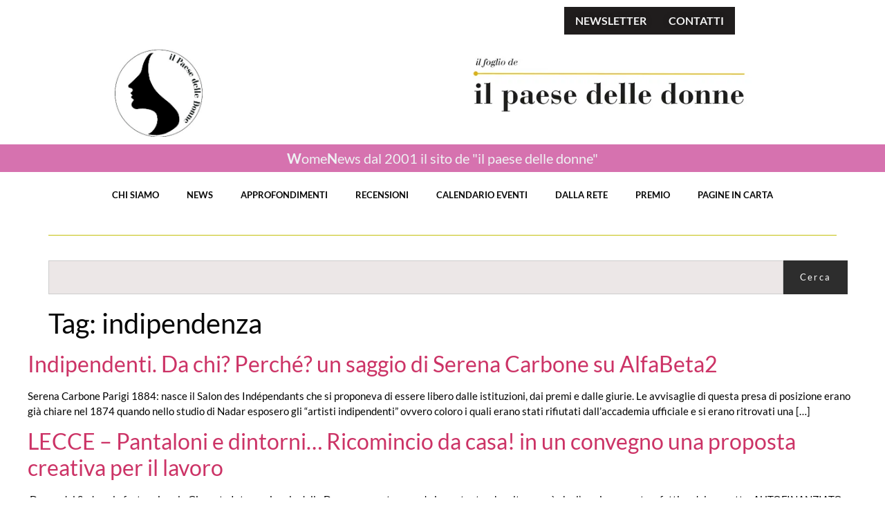

--- FILE ---
content_type: text/html; charset=UTF-8
request_url: https://www.womenews.net/tag/indipendenza/
body_size: 14501
content:
<!doctype html>
<html lang="it-IT">
<head>
	<meta charset="UTF-8">
	<meta name="viewport" content="width=device-width, initial-scale=1">
	<link rel="profile" href="https://gmpg.org/xfn/11">
	<meta name='robots' content='index, follow, max-image-preview:large, max-snippet:-1, max-video-preview:-1' />

	<!-- This site is optimized with the Yoast SEO plugin v26.8 - https://yoast.com/product/yoast-seo-wordpress/ -->
	<title>indipendenza Archivi - Il paese delle donne on line - rivista</title>
	<link rel="canonical" href="https://www.womenews.net/tag/indipendenza/" />
	<meta property="og:locale" content="it_IT" />
	<meta property="og:type" content="article" />
	<meta property="og:title" content="indipendenza Archivi - Il paese delle donne on line - rivista" />
	<meta property="og:url" content="https://www.womenews.net/tag/indipendenza/" />
	<meta property="og:site_name" content="Il paese delle donne on line - rivista" />
	<meta name="twitter:card" content="summary_large_image" />
	<script type="application/ld+json" class="yoast-schema-graph">{"@context":"https://schema.org","@graph":[{"@type":"CollectionPage","@id":"https://www.womenews.net/tag/indipendenza/","url":"https://www.womenews.net/tag/indipendenza/","name":"indipendenza Archivi - Il paese delle donne on line - rivista","isPartOf":{"@id":"https://www.womenews.net/#website"},"breadcrumb":{"@id":"https://www.womenews.net/tag/indipendenza/#breadcrumb"},"inLanguage":"it-IT"},{"@type":"BreadcrumbList","@id":"https://www.womenews.net/tag/indipendenza/#breadcrumb","itemListElement":[{"@type":"ListItem","position":1,"name":"Home","item":"https://www.womenews.net/"},{"@type":"ListItem","position":2,"name":"indipendenza"}]},{"@type":"WebSite","@id":"https://www.womenews.net/#website","url":"https://www.womenews.net/","name":"Il paese delle donne on line - rivista","description":"","publisher":{"@id":"https://www.womenews.net/#organization"},"potentialAction":[{"@type":"SearchAction","target":{"@type":"EntryPoint","urlTemplate":"https://www.womenews.net/?s={search_term_string}"},"query-input":{"@type":"PropertyValueSpecification","valueRequired":true,"valueName":"search_term_string"}}],"inLanguage":"it-IT"},{"@type":"Organization","@id":"https://www.womenews.net/#organization","name":"Il paese delle donne on line - rivista","url":"https://www.womenews.net/","logo":{"@type":"ImageObject","inLanguage":"it-IT","@id":"https://www.womenews.net/#/schema/logo/image/","url":"https://www.womenews.net/wp-content/uploads/2024/10/Logo-PDD-da-registrazione.jpg","contentUrl":"https://www.womenews.net/wp-content/uploads/2024/10/Logo-PDD-da-registrazione.jpg","width":277,"height":277,"caption":"Il paese delle donne on line - rivista"},"image":{"@id":"https://www.womenews.net/#/schema/logo/image/"}}]}</script>
	<!-- / Yoast SEO plugin. -->


<link rel='dns-prefetch' href='//www.googletagmanager.com' />
<link rel="alternate" type="application/rss+xml" title="Il paese delle donne on line - rivista &raquo; Feed" href="https://www.womenews.net/feed/" />
<link rel="alternate" type="application/rss+xml" title="Il paese delle donne on line - rivista &raquo; Feed dei commenti" href="https://www.womenews.net/comments/feed/" />
<link rel="alternate" type="application/rss+xml" title="Il paese delle donne on line - rivista &raquo; indipendenza Feed del tag" href="https://www.womenews.net/tag/indipendenza/feed/" />
<style id='wp-img-auto-sizes-contain-inline-css'>
img:is([sizes=auto i],[sizes^="auto," i]){contain-intrinsic-size:3000px 1500px}
/*# sourceURL=wp-img-auto-sizes-contain-inline-css */
</style>
<style id='wp-emoji-styles-inline-css'>

	img.wp-smiley, img.emoji {
		display: inline !important;
		border: none !important;
		box-shadow: none !important;
		height: 1em !important;
		width: 1em !important;
		margin: 0 0.07em !important;
		vertical-align: -0.1em !important;
		background: none !important;
		padding: 0 !important;
	}
/*# sourceURL=wp-emoji-styles-inline-css */
</style>
<link rel='stylesheet' id='wp-block-library-css' href='https://www.womenews.net/wp-includes/css/dist/block-library/style.min.css?ver=6.9' media='all' />
<style id='global-styles-inline-css'>
:root{--wp--preset--aspect-ratio--square: 1;--wp--preset--aspect-ratio--4-3: 4/3;--wp--preset--aspect-ratio--3-4: 3/4;--wp--preset--aspect-ratio--3-2: 3/2;--wp--preset--aspect-ratio--2-3: 2/3;--wp--preset--aspect-ratio--16-9: 16/9;--wp--preset--aspect-ratio--9-16: 9/16;--wp--preset--color--black: #000000;--wp--preset--color--cyan-bluish-gray: #abb8c3;--wp--preset--color--white: #ffffff;--wp--preset--color--pale-pink: #f78da7;--wp--preset--color--vivid-red: #cf2e2e;--wp--preset--color--luminous-vivid-orange: #ff6900;--wp--preset--color--luminous-vivid-amber: #fcb900;--wp--preset--color--light-green-cyan: #7bdcb5;--wp--preset--color--vivid-green-cyan: #00d084;--wp--preset--color--pale-cyan-blue: #8ed1fc;--wp--preset--color--vivid-cyan-blue: #0693e3;--wp--preset--color--vivid-purple: #9b51e0;--wp--preset--gradient--vivid-cyan-blue-to-vivid-purple: linear-gradient(135deg,rgb(6,147,227) 0%,rgb(155,81,224) 100%);--wp--preset--gradient--light-green-cyan-to-vivid-green-cyan: linear-gradient(135deg,rgb(122,220,180) 0%,rgb(0,208,130) 100%);--wp--preset--gradient--luminous-vivid-amber-to-luminous-vivid-orange: linear-gradient(135deg,rgb(252,185,0) 0%,rgb(255,105,0) 100%);--wp--preset--gradient--luminous-vivid-orange-to-vivid-red: linear-gradient(135deg,rgb(255,105,0) 0%,rgb(207,46,46) 100%);--wp--preset--gradient--very-light-gray-to-cyan-bluish-gray: linear-gradient(135deg,rgb(238,238,238) 0%,rgb(169,184,195) 100%);--wp--preset--gradient--cool-to-warm-spectrum: linear-gradient(135deg,rgb(74,234,220) 0%,rgb(151,120,209) 20%,rgb(207,42,186) 40%,rgb(238,44,130) 60%,rgb(251,105,98) 80%,rgb(254,248,76) 100%);--wp--preset--gradient--blush-light-purple: linear-gradient(135deg,rgb(255,206,236) 0%,rgb(152,150,240) 100%);--wp--preset--gradient--blush-bordeaux: linear-gradient(135deg,rgb(254,205,165) 0%,rgb(254,45,45) 50%,rgb(107,0,62) 100%);--wp--preset--gradient--luminous-dusk: linear-gradient(135deg,rgb(255,203,112) 0%,rgb(199,81,192) 50%,rgb(65,88,208) 100%);--wp--preset--gradient--pale-ocean: linear-gradient(135deg,rgb(255,245,203) 0%,rgb(182,227,212) 50%,rgb(51,167,181) 100%);--wp--preset--gradient--electric-grass: linear-gradient(135deg,rgb(202,248,128) 0%,rgb(113,206,126) 100%);--wp--preset--gradient--midnight: linear-gradient(135deg,rgb(2,3,129) 0%,rgb(40,116,252) 100%);--wp--preset--font-size--small: 13px;--wp--preset--font-size--medium: 20px;--wp--preset--font-size--large: 36px;--wp--preset--font-size--x-large: 42px;--wp--preset--spacing--20: 0.44rem;--wp--preset--spacing--30: 0.67rem;--wp--preset--spacing--40: 1rem;--wp--preset--spacing--50: 1.5rem;--wp--preset--spacing--60: 2.25rem;--wp--preset--spacing--70: 3.38rem;--wp--preset--spacing--80: 5.06rem;--wp--preset--shadow--natural: 6px 6px 9px rgba(0, 0, 0, 0.2);--wp--preset--shadow--deep: 12px 12px 50px rgba(0, 0, 0, 0.4);--wp--preset--shadow--sharp: 6px 6px 0px rgba(0, 0, 0, 0.2);--wp--preset--shadow--outlined: 6px 6px 0px -3px rgb(255, 255, 255), 6px 6px rgb(0, 0, 0);--wp--preset--shadow--crisp: 6px 6px 0px rgb(0, 0, 0);}:root { --wp--style--global--content-size: 800px;--wp--style--global--wide-size: 1200px; }:where(body) { margin: 0; }.wp-site-blocks > .alignleft { float: left; margin-right: 2em; }.wp-site-blocks > .alignright { float: right; margin-left: 2em; }.wp-site-blocks > .aligncenter { justify-content: center; margin-left: auto; margin-right: auto; }:where(.wp-site-blocks) > * { margin-block-start: 24px; margin-block-end: 0; }:where(.wp-site-blocks) > :first-child { margin-block-start: 0; }:where(.wp-site-blocks) > :last-child { margin-block-end: 0; }:root { --wp--style--block-gap: 24px; }:root :where(.is-layout-flow) > :first-child{margin-block-start: 0;}:root :where(.is-layout-flow) > :last-child{margin-block-end: 0;}:root :where(.is-layout-flow) > *{margin-block-start: 24px;margin-block-end: 0;}:root :where(.is-layout-constrained) > :first-child{margin-block-start: 0;}:root :where(.is-layout-constrained) > :last-child{margin-block-end: 0;}:root :where(.is-layout-constrained) > *{margin-block-start: 24px;margin-block-end: 0;}:root :where(.is-layout-flex){gap: 24px;}:root :where(.is-layout-grid){gap: 24px;}.is-layout-flow > .alignleft{float: left;margin-inline-start: 0;margin-inline-end: 2em;}.is-layout-flow > .alignright{float: right;margin-inline-start: 2em;margin-inline-end: 0;}.is-layout-flow > .aligncenter{margin-left: auto !important;margin-right: auto !important;}.is-layout-constrained > .alignleft{float: left;margin-inline-start: 0;margin-inline-end: 2em;}.is-layout-constrained > .alignright{float: right;margin-inline-start: 2em;margin-inline-end: 0;}.is-layout-constrained > .aligncenter{margin-left: auto !important;margin-right: auto !important;}.is-layout-constrained > :where(:not(.alignleft):not(.alignright):not(.alignfull)){max-width: var(--wp--style--global--content-size);margin-left: auto !important;margin-right: auto !important;}.is-layout-constrained > .alignwide{max-width: var(--wp--style--global--wide-size);}body .is-layout-flex{display: flex;}.is-layout-flex{flex-wrap: wrap;align-items: center;}.is-layout-flex > :is(*, div){margin: 0;}body .is-layout-grid{display: grid;}.is-layout-grid > :is(*, div){margin: 0;}body{padding-top: 0px;padding-right: 0px;padding-bottom: 0px;padding-left: 0px;}a:where(:not(.wp-element-button)){text-decoration: underline;}:root :where(.wp-element-button, .wp-block-button__link){background-color: #32373c;border-width: 0;color: #fff;font-family: inherit;font-size: inherit;font-style: inherit;font-weight: inherit;letter-spacing: inherit;line-height: inherit;padding-top: calc(0.667em + 2px);padding-right: calc(1.333em + 2px);padding-bottom: calc(0.667em + 2px);padding-left: calc(1.333em + 2px);text-decoration: none;text-transform: inherit;}.has-black-color{color: var(--wp--preset--color--black) !important;}.has-cyan-bluish-gray-color{color: var(--wp--preset--color--cyan-bluish-gray) !important;}.has-white-color{color: var(--wp--preset--color--white) !important;}.has-pale-pink-color{color: var(--wp--preset--color--pale-pink) !important;}.has-vivid-red-color{color: var(--wp--preset--color--vivid-red) !important;}.has-luminous-vivid-orange-color{color: var(--wp--preset--color--luminous-vivid-orange) !important;}.has-luminous-vivid-amber-color{color: var(--wp--preset--color--luminous-vivid-amber) !important;}.has-light-green-cyan-color{color: var(--wp--preset--color--light-green-cyan) !important;}.has-vivid-green-cyan-color{color: var(--wp--preset--color--vivid-green-cyan) !important;}.has-pale-cyan-blue-color{color: var(--wp--preset--color--pale-cyan-blue) !important;}.has-vivid-cyan-blue-color{color: var(--wp--preset--color--vivid-cyan-blue) !important;}.has-vivid-purple-color{color: var(--wp--preset--color--vivid-purple) !important;}.has-black-background-color{background-color: var(--wp--preset--color--black) !important;}.has-cyan-bluish-gray-background-color{background-color: var(--wp--preset--color--cyan-bluish-gray) !important;}.has-white-background-color{background-color: var(--wp--preset--color--white) !important;}.has-pale-pink-background-color{background-color: var(--wp--preset--color--pale-pink) !important;}.has-vivid-red-background-color{background-color: var(--wp--preset--color--vivid-red) !important;}.has-luminous-vivid-orange-background-color{background-color: var(--wp--preset--color--luminous-vivid-orange) !important;}.has-luminous-vivid-amber-background-color{background-color: var(--wp--preset--color--luminous-vivid-amber) !important;}.has-light-green-cyan-background-color{background-color: var(--wp--preset--color--light-green-cyan) !important;}.has-vivid-green-cyan-background-color{background-color: var(--wp--preset--color--vivid-green-cyan) !important;}.has-pale-cyan-blue-background-color{background-color: var(--wp--preset--color--pale-cyan-blue) !important;}.has-vivid-cyan-blue-background-color{background-color: var(--wp--preset--color--vivid-cyan-blue) !important;}.has-vivid-purple-background-color{background-color: var(--wp--preset--color--vivid-purple) !important;}.has-black-border-color{border-color: var(--wp--preset--color--black) !important;}.has-cyan-bluish-gray-border-color{border-color: var(--wp--preset--color--cyan-bluish-gray) !important;}.has-white-border-color{border-color: var(--wp--preset--color--white) !important;}.has-pale-pink-border-color{border-color: var(--wp--preset--color--pale-pink) !important;}.has-vivid-red-border-color{border-color: var(--wp--preset--color--vivid-red) !important;}.has-luminous-vivid-orange-border-color{border-color: var(--wp--preset--color--luminous-vivid-orange) !important;}.has-luminous-vivid-amber-border-color{border-color: var(--wp--preset--color--luminous-vivid-amber) !important;}.has-light-green-cyan-border-color{border-color: var(--wp--preset--color--light-green-cyan) !important;}.has-vivid-green-cyan-border-color{border-color: var(--wp--preset--color--vivid-green-cyan) !important;}.has-pale-cyan-blue-border-color{border-color: var(--wp--preset--color--pale-cyan-blue) !important;}.has-vivid-cyan-blue-border-color{border-color: var(--wp--preset--color--vivid-cyan-blue) !important;}.has-vivid-purple-border-color{border-color: var(--wp--preset--color--vivid-purple) !important;}.has-vivid-cyan-blue-to-vivid-purple-gradient-background{background: var(--wp--preset--gradient--vivid-cyan-blue-to-vivid-purple) !important;}.has-light-green-cyan-to-vivid-green-cyan-gradient-background{background: var(--wp--preset--gradient--light-green-cyan-to-vivid-green-cyan) !important;}.has-luminous-vivid-amber-to-luminous-vivid-orange-gradient-background{background: var(--wp--preset--gradient--luminous-vivid-amber-to-luminous-vivid-orange) !important;}.has-luminous-vivid-orange-to-vivid-red-gradient-background{background: var(--wp--preset--gradient--luminous-vivid-orange-to-vivid-red) !important;}.has-very-light-gray-to-cyan-bluish-gray-gradient-background{background: var(--wp--preset--gradient--very-light-gray-to-cyan-bluish-gray) !important;}.has-cool-to-warm-spectrum-gradient-background{background: var(--wp--preset--gradient--cool-to-warm-spectrum) !important;}.has-blush-light-purple-gradient-background{background: var(--wp--preset--gradient--blush-light-purple) !important;}.has-blush-bordeaux-gradient-background{background: var(--wp--preset--gradient--blush-bordeaux) !important;}.has-luminous-dusk-gradient-background{background: var(--wp--preset--gradient--luminous-dusk) !important;}.has-pale-ocean-gradient-background{background: var(--wp--preset--gradient--pale-ocean) !important;}.has-electric-grass-gradient-background{background: var(--wp--preset--gradient--electric-grass) !important;}.has-midnight-gradient-background{background: var(--wp--preset--gradient--midnight) !important;}.has-small-font-size{font-size: var(--wp--preset--font-size--small) !important;}.has-medium-font-size{font-size: var(--wp--preset--font-size--medium) !important;}.has-large-font-size{font-size: var(--wp--preset--font-size--large) !important;}.has-x-large-font-size{font-size: var(--wp--preset--font-size--x-large) !important;}
:root :where(.wp-block-pullquote){font-size: 1.5em;line-height: 1.6;}
/*# sourceURL=global-styles-inline-css */
</style>
<link rel='stylesheet' id='star-addons-bootstrap-css' href='https://www.womenews.net/wp-content/plugins/star-addons-for-elementor/public/css/bootstrap.min.css?ver=1.2' media='all' />
<link rel='stylesheet' id='star-addons-learnpress-css' href='https://www.womenews.net/wp-content/plugins/star-addons-for-elementor/public/css/learnpress.css?ver=1.2' media='all' />
<link rel='stylesheet' id='star-addons-owl-carousel-css' href='https://www.womenews.net/wp-content/plugins/star-addons-for-elementor/public/css/owl.carousel.min.css?ver=1.2' media='all' />
<link rel='stylesheet' id='star-addons-owl-theme-default-css' href='https://www.womenews.net/wp-content/plugins/star-addons-for-elementor/public/css/owl.theme.default.min.css?ver=1.2' media='all' />
<link rel='stylesheet' id='star-addons-animate-css' href='https://www.womenews.net/wp-content/plugins/star-addons-for-elementor/public/css/animate.css?ver=1.2' media='all' />
<link rel='stylesheet' id='star-addons-meanmenu-css' href='https://www.womenews.net/wp-content/plugins/star-addons-for-elementor/public/css/meanmenu.min.css?ver=1.2' media='all' />
<link rel='stylesheet' id='star-addons-aos-css' href='https://www.womenews.net/wp-content/plugins/star-addons-for-elementor/public/css/aos.css?ver=1.2' media='all' />
<link rel='stylesheet' id='star-addons-font-awesome-css' href='https://www.womenews.net/wp-content/plugins/star-addons-for-elementor/public/css/star-addons-font-awesome.css?ver=1.2' media='all' />
<link rel='stylesheet' id='star-addons-boxicons-css' href='https://www.womenews.net/wp-content/plugins/star-addons-for-elementor/public/css/star-addons-boxicons.min.css?ver=1.2' media='all' />
<link rel='stylesheet' id='star-addons-remix-css' href='https://www.womenews.net/wp-content/plugins/star-addons-for-elementor/public/css/star-addons-remixicon.css?ver=1.2' media='all' />
<link rel='stylesheet' id='star-addons-flaticon-css' href='https://www.womenews.net/wp-content/plugins/star-addons-for-elementor/public/fonts/flaticon_mycollection.css?ver=1.2' media='all' />
<link rel='stylesheet' id='star-addons-odometer-css' href='https://www.womenews.net/wp-content/plugins/star-addons-for-elementor/public/css/odometer.css?ver=1.2' media='all' />
<link rel='stylesheet' id='star-addons-magnific-popup-css' href='https://www.womenews.net/wp-content/plugins/star-addons-for-elementor/public/css/magnific-popup.min.css?ver=1.2' media='all' />
<link rel='stylesheet' id='star-addons-woocommerce-main-css' href='https://www.womenews.net/wp-content/plugins/star-addons-for-elementor/public/css/woocommerce-main.css?ver=1.2' media='all' />
<link rel='stylesheet' id='star-addons-woocommerce-responsive-css' href='https://www.womenews.net/wp-content/plugins/star-addons-for-elementor/public/css/woocommerce-responsive.css?ver=1.2' media='all' />
<link rel='stylesheet' id='star-addons-public-css' href='https://www.womenews.net/wp-content/plugins/star-addons-for-elementor/public/css/star-addons-public.css?ver=1.2' media='all' />
<link rel='stylesheet' id='star-addons-public-responsive-css' href='https://www.womenews.net/wp-content/plugins/star-addons-for-elementor/public/css/star-addons-public-responsive.css?ver=1.2' media='all' />
<link rel='stylesheet' id='hello-elementor-css' href='https://www.womenews.net/wp-content/themes/hello-elementor/assets/css/reset.css?ver=3.4.5' media='all' />
<link rel='stylesheet' id='hello-elementor-theme-style-css' href='https://www.womenews.net/wp-content/themes/hello-elementor/assets/css/theme.css?ver=3.4.5' media='all' />
<link rel='stylesheet' id='hello-elementor-header-footer-css' href='https://www.womenews.net/wp-content/themes/hello-elementor/assets/css/header-footer.css?ver=3.4.5' media='all' />
<link rel='stylesheet' id='elementor-frontend-css' href='https://www.womenews.net/wp-content/plugins/elementor/assets/css/frontend.min.css?ver=3.34.2' media='all' />
<link rel='stylesheet' id='elementor-post-62674-css' href='https://www.womenews.net/wp-content/uploads/elementor/css/post-62674.css?ver=1769033750' media='all' />
<link rel='stylesheet' id='e-animation-fadeIn-css' href='https://www.womenews.net/wp-content/plugins/elementor/assets/lib/animations/styles/fadeIn.min.css?ver=3.34.2' media='all' />
<link rel='stylesheet' id='widget-mega-menu-css' href='https://www.womenews.net/wp-content/plugins/elementor-pro/assets/css/widget-mega-menu.min.css?ver=3.34.1' media='all' />
<link rel='stylesheet' id='widget-image-css' href='https://www.womenews.net/wp-content/plugins/elementor/assets/css/widget-image.min.css?ver=3.34.2' media='all' />
<link rel='stylesheet' id='widget-heading-css' href='https://www.womenews.net/wp-content/plugins/elementor/assets/css/widget-heading.min.css?ver=3.34.2' media='all' />
<link rel='stylesheet' id='widget-nav-menu-css' href='https://www.womenews.net/wp-content/plugins/elementor-pro/assets/css/widget-nav-menu.min.css?ver=3.34.1' media='all' />
<link rel='stylesheet' id='widget-divider-css' href='https://www.womenews.net/wp-content/plugins/elementor/assets/css/widget-divider.min.css?ver=3.34.2' media='all' />
<link rel='stylesheet' id='widget-search-css' href='https://www.womenews.net/wp-content/plugins/elementor-pro/assets/css/widget-search.min.css?ver=3.34.1' media='all' />
<link rel='stylesheet' id='widget-social-icons-css' href='https://www.womenews.net/wp-content/plugins/elementor/assets/css/widget-social-icons.min.css?ver=3.34.2' media='all' />
<link rel='stylesheet' id='e-apple-webkit-css' href='https://www.womenews.net/wp-content/plugins/elementor/assets/css/conditionals/apple-webkit.min.css?ver=3.34.2' media='all' />
<link rel='stylesheet' id='elementor-post-62679-css' href='https://www.womenews.net/wp-content/uploads/elementor/css/post-62679.css?ver=1769033750' media='all' />
<link rel='stylesheet' id='elementor-post-62703-css' href='https://www.womenews.net/wp-content/uploads/elementor/css/post-62703.css?ver=1769033750' media='all' />
<link rel='stylesheet' id='elementor-gf-local-lato-css' href='https://www.womenews.net/wp-content/uploads/elementor/google-fonts/css/lato.css?ver=1742234007' media='all' />
<link rel='stylesheet' id='elementor-gf-local-roboto-css' href='https://www.womenews.net/wp-content/uploads/elementor/google-fonts/css/roboto.css?ver=1742234018' media='all' />
<script src="https://www.womenews.net/wp-includes/js/jquery/jquery.min.js?ver=3.7.1" id="jquery-core-js"></script>
<script src="https://www.womenews.net/wp-includes/js/jquery/jquery-migrate.min.js?ver=3.4.1" id="jquery-migrate-js"></script>
<script src="https://www.womenews.net/wp-content/plugins/star-addons-for-elementor/public/js/bootstrap-bundle-min.js?ver=1.2" id="star-addons-bootstrap-js"></script>
<script src="https://www.womenews.net/wp-content/plugins/star-addons-for-elementor/public/js/owl.carousel.min.js?ver=1.2" id="star-addons-owl-carousel-js"></script>
<script src="https://www.womenews.net/wp-content/plugins/star-addons-for-elementor/public/js/aos.js?ver=1.2" id="star-addons-aos-js"></script>
<script src="https://www.womenews.net/wp-content/plugins/star-addons-for-elementor/public/js/meanmenu.min.js?ver=1.2" id="star-addons-meanmenu-js"></script>
<script src="https://www.womenews.net/wp-content/plugins/star-addons-for-elementor/public/js/popper.min.js?ver=1.2" id="star-addons-popper-js"></script>
<script src="https://www.womenews.net/wp-content/plugins/star-addons-for-elementor/public/js/odometer.min.js?ver=1.2" id="star-addons-odometer-js"></script>
<script src="https://www.womenews.net/wp-content/plugins/star-addons-for-elementor/public/js/wow.min.js?ver=1.2" id="star-addons-wow-js"></script>
<script src="https://www.womenews.net/wp-content/plugins/star-addons-for-elementor/public/js/magnific-popup.min.js?ver=1.2" id="star-addons-magnific-popup-js"></script>

<!-- Snippet del tag Google (gtag.js) aggiunto da Site Kit -->
<!-- Snippet Google Analytics aggiunto da Site Kit -->
<script src="https://www.googletagmanager.com/gtag/js?id=GT-PZQ846PX" id="google_gtagjs-js" async></script>
<script id="google_gtagjs-js-after">
window.dataLayer = window.dataLayer || [];function gtag(){dataLayer.push(arguments);}
gtag("set","linker",{"domains":["www.womenews.net"]});
gtag("js", new Date());
gtag("set", "developer_id.dZTNiMT", true);
gtag("config", "GT-PZQ846PX");
 window._googlesitekit = window._googlesitekit || {}; window._googlesitekit.throttledEvents = []; window._googlesitekit.gtagEvent = (name, data) => { var key = JSON.stringify( { name, data } ); if ( !! window._googlesitekit.throttledEvents[ key ] ) { return; } window._googlesitekit.throttledEvents[ key ] = true; setTimeout( () => { delete window._googlesitekit.throttledEvents[ key ]; }, 5 ); gtag( "event", name, { ...data, event_source: "site-kit" } ); }; 
//# sourceURL=google_gtagjs-js-after
</script>
<link rel="https://api.w.org/" href="https://www.womenews.net/wp-json/" /><link rel="alternate" title="JSON" type="application/json" href="https://www.womenews.net/wp-json/wp/v2/tags/5204" /><link rel="EditURI" type="application/rsd+xml" title="RSD" href="https://www.womenews.net/xmlrpc.php?rsd" />
<meta name="generator" content="Site Kit by Google 1.170.0" />
<style type="text/css">

:root {
    }

body {
    }

</style>

<meta name="generator" content="Elementor 3.34.2; features: e_font_icon_svg, additional_custom_breakpoints; settings: css_print_method-external, google_font-enabled, font_display-swap">
			<style>
				.e-con.e-parent:nth-of-type(n+4):not(.e-lazyloaded):not(.e-no-lazyload),
				.e-con.e-parent:nth-of-type(n+4):not(.e-lazyloaded):not(.e-no-lazyload) * {
					background-image: none !important;
				}
				@media screen and (max-height: 1024px) {
					.e-con.e-parent:nth-of-type(n+3):not(.e-lazyloaded):not(.e-no-lazyload),
					.e-con.e-parent:nth-of-type(n+3):not(.e-lazyloaded):not(.e-no-lazyload) * {
						background-image: none !important;
					}
				}
				@media screen and (max-height: 640px) {
					.e-con.e-parent:nth-of-type(n+2):not(.e-lazyloaded):not(.e-no-lazyload),
					.e-con.e-parent:nth-of-type(n+2):not(.e-lazyloaded):not(.e-no-lazyload) * {
						background-image: none !important;
					}
				}
			</style>
			<link rel="icon" href="https://www.womenews.net/wp-content/uploads/2024/10/Logo-PDD-da-registrazione-80x80.jpg" sizes="32x32" />
<link rel="icon" href="https://www.womenews.net/wp-content/uploads/2024/10/Logo-PDD-da-registrazione.jpg" sizes="192x192" />
<link rel="apple-touch-icon" href="https://www.womenews.net/wp-content/uploads/2024/10/Logo-PDD-da-registrazione.jpg" />
<meta name="msapplication-TileImage" content="https://www.womenews.net/wp-content/uploads/2024/10/Logo-PDD-da-registrazione.jpg" />
</head>
<body class="archive tag tag-indipendenza tag-5204 wp-custom-logo wp-embed-responsive wp-theme-hello-elementor hello-elementor-default elementor-default elementor-kit-62674">


<a class="skip-link screen-reader-text" href="#content">Vai al contenuto</a>

		<header data-elementor-type="header" data-elementor-id="62679" class="elementor elementor-62679 elementor-location-header" data-elementor-post-type="elementor_library">
			<div class="elementor-element elementor-element-16814a5 e-grid e-con-boxed e-con e-parent" data-id="16814a5" data-element_type="container">
					<div class="e-con-inner">
				<div class="elementor-element elementor-element-fa26260 e-full_width e-n-menu-layout-horizontal e-n-menu-tablet elementor-widget elementor-widget-n-menu" data-id="fa26260" data-element_type="widget" data-settings="{&quot;menu_items&quot;:[{&quot;item_title&quot;:&quot;NEWSLETTER&quot;,&quot;_id&quot;:&quot;6d0cee8&quot;,&quot;item_link&quot;:{&quot;url&quot;:&quot;\/newsletter&quot;,&quot;is_external&quot;:&quot;&quot;,&quot;nofollow&quot;:&quot;&quot;,&quot;custom_attributes&quot;:&quot;&quot;},&quot;item_dropdown_content&quot;:&quot;no&quot;,&quot;item_icon&quot;:{&quot;value&quot;:&quot;&quot;,&quot;library&quot;:&quot;&quot;},&quot;item_icon_active&quot;:null,&quot;element_id&quot;:&quot;&quot;},{&quot;item_title&quot;:&quot;CONTATTI&quot;,&quot;_id&quot;:&quot;0b2b252&quot;,&quot;item_link&quot;:{&quot;url&quot;:&quot;\/contatti&quot;,&quot;is_external&quot;:&quot;&quot;,&quot;nofollow&quot;:&quot;&quot;,&quot;custom_attributes&quot;:&quot;&quot;},&quot;item_dropdown_content&quot;:&quot;no&quot;,&quot;item_icon&quot;:{&quot;value&quot;:&quot;&quot;,&quot;library&quot;:&quot;&quot;},&quot;item_icon_active&quot;:null,&quot;element_id&quot;:&quot;&quot;}],&quot;open_animation&quot;:&quot;fadeIn&quot;,&quot;content_width&quot;:&quot;full_width&quot;,&quot;item_layout&quot;:&quot;horizontal&quot;,&quot;open_on&quot;:&quot;hover&quot;,&quot;horizontal_scroll&quot;:&quot;disable&quot;,&quot;breakpoint_selector&quot;:&quot;tablet&quot;,&quot;menu_item_title_distance_from_content&quot;:{&quot;unit&quot;:&quot;px&quot;,&quot;size&quot;:0,&quot;sizes&quot;:[]},&quot;menu_item_title_distance_from_content_tablet&quot;:{&quot;unit&quot;:&quot;px&quot;,&quot;size&quot;:&quot;&quot;,&quot;sizes&quot;:[]},&quot;menu_item_title_distance_from_content_mobile&quot;:{&quot;unit&quot;:&quot;px&quot;,&quot;size&quot;:&quot;&quot;,&quot;sizes&quot;:[]}}" data-widget_type="mega-menu.default">
				<div class="elementor-widget-container">
							<nav class="e-n-menu" data-widget-number="262" aria-label="Menu">
					<button class="e-n-menu-toggle" id="menu-toggle-262" aria-haspopup="true" aria-expanded="false" aria-controls="menubar-262" aria-label="Menu di commutazione">
			<span class="e-n-menu-toggle-icon e-open">
				<svg class="e-font-icon-svg e-eicon-menu-bar" viewBox="0 0 1000 1000" xmlns="http://www.w3.org/2000/svg"><path d="M104 333H896C929 333 958 304 958 271S929 208 896 208H104C71 208 42 237 42 271S71 333 104 333ZM104 583H896C929 583 958 554 958 521S929 458 896 458H104C71 458 42 487 42 521S71 583 104 583ZM104 833H896C929 833 958 804 958 771S929 708 896 708H104C71 708 42 737 42 771S71 833 104 833Z"></path></svg>			</span>
			<span class="e-n-menu-toggle-icon e-close">
				<svg class="e-font-icon-svg e-eicon-close" viewBox="0 0 1000 1000" xmlns="http://www.w3.org/2000/svg"><path d="M742 167L500 408 258 167C246 154 233 150 217 150 196 150 179 158 167 167 154 179 150 196 150 212 150 229 154 242 171 254L408 500 167 742C138 771 138 800 167 829 196 858 225 858 254 829L496 587 738 829C750 842 767 846 783 846 800 846 817 842 829 829 842 817 846 804 846 783 846 767 842 750 829 737L588 500 833 258C863 229 863 200 833 171 804 137 775 137 742 167Z"></path></svg>			</span>
		</button>
					<div class="e-n-menu-wrapper" id="menubar-262" aria-labelledby="menu-toggle-262">
				<ul class="e-n-menu-heading">
								<li class="e-n-menu-item">
				<div id="e-n-menu-title-2621" class="e-n-menu-title">
					<a class="e-n-menu-title-container e-focus e-link" href="/newsletter">												<span class="e-n-menu-title-text">
							NEWSLETTER						</span>
					</a>									</div>
							</li>
					<li class="e-n-menu-item">
				<div id="e-n-menu-title-2622" class="e-n-menu-title">
					<a class="e-n-menu-title-container e-focus e-link" href="/contatti">												<span class="e-n-menu-title-text">
							CONTATTI						</span>
					</a>									</div>
							</li>
						</ul>
			</div>
		</nav>
						</div>
				</div>
					</div>
				</div>
		<div class="elementor-element elementor-element-7349b48 e-grid e-con-boxed e-con e-parent" data-id="7349b48" data-element_type="container">
					<div class="e-con-inner">
				<div class="elementor-element elementor-element-ce11094 elementor-widget elementor-widget-theme-site-logo elementor-widget-image" data-id="ce11094" data-element_type="widget" data-widget_type="theme-site-logo.default">
				<div class="elementor-widget-container">
											<a href="/pagina-iniziale">
			<img fetchpriority="high" width="277" height="277" src="https://www.womenews.net/wp-content/uploads/2024/10/Logo-PDD-da-registrazione.jpg" class="attachment-full size-full wp-image-61734" alt="" srcset="https://www.womenews.net/wp-content/uploads/2024/10/Logo-PDD-da-registrazione.jpg 277w, https://www.womenews.net/wp-content/uploads/2024/10/Logo-PDD-da-registrazione-80x80.jpg 80w" sizes="(max-width: 277px) 100vw, 277px" />				</a>
											</div>
				</div>
				<div class="elementor-element elementor-element-df5bdc5 elementor-widget elementor-widget-image" data-id="df5bdc5" data-element_type="widget" data-widget_type="image.default">
				<div class="elementor-widget-container">
															<img width="600" height="150" src="https://www.womenews.net/wp-content/uploads/2025/02/machette-sito-600-x-150-px.webp" class="attachment-large size-large wp-image-62687" alt="" srcset="https://www.womenews.net/wp-content/uploads/2025/02/machette-sito-600-x-150-px.webp 600w, https://www.womenews.net/wp-content/uploads/2025/02/machette-sito-600-x-150-px-300x75.webp 300w" sizes="(max-width: 600px) 100vw, 600px" />															</div>
				</div>
					</div>
				</div>
		<div class="elementor-element elementor-element-2e5b4a8 e-grid e-con-boxed e-con e-parent" data-id="2e5b4a8" data-element_type="container" data-settings="{&quot;background_background&quot;:&quot;classic&quot;}">
					<div class="e-con-inner">
				<div class="elementor-element elementor-element-36cfe37 elementor-widget elementor-widget-heading" data-id="36cfe37" data-element_type="widget" data-widget_type="heading.default">
				<div class="elementor-widget-container">
					<h5 class="elementor-heading-title elementor-size-default"><b>W</b>ome<b>N</b>ews dal 2001 il sito de "il paese delle donne"</h5>				</div>
				</div>
					</div>
				</div>
		<div class="elementor-element elementor-element-cf6d751 e-grid e-con-boxed e-con e-parent" data-id="cf6d751" data-element_type="container">
					<div class="e-con-inner">
				<div class="elementor-element elementor-element-e134d6c elementor-nav-menu__align-center elementor-nav-menu--dropdown-tablet elementor-nav-menu__text-align-aside elementor-nav-menu--toggle elementor-nav-menu--burger elementor-widget elementor-widget-nav-menu" data-id="e134d6c" data-element_type="widget" data-settings="{&quot;layout&quot;:&quot;horizontal&quot;,&quot;submenu_icon&quot;:{&quot;value&quot;:&quot;&lt;svg aria-hidden=\&quot;true\&quot; class=\&quot;e-font-icon-svg e-fas-caret-down\&quot; viewBox=\&quot;0 0 320 512\&quot; xmlns=\&quot;http:\/\/www.w3.org\/2000\/svg\&quot;&gt;&lt;path d=\&quot;M31.3 192h257.3c17.8 0 26.7 21.5 14.1 34.1L174.1 354.8c-7.8 7.8-20.5 7.8-28.3 0L17.2 226.1C4.6 213.5 13.5 192 31.3 192z\&quot;&gt;&lt;\/path&gt;&lt;\/svg&gt;&quot;,&quot;library&quot;:&quot;fa-solid&quot;},&quot;toggle&quot;:&quot;burger&quot;}" data-widget_type="nav-menu.default">
				<div class="elementor-widget-container">
								<nav aria-label="Menu" class="elementor-nav-menu--main elementor-nav-menu__container elementor-nav-menu--layout-horizontal e--pointer-underline e--animation-fade">
				<ul id="menu-1-e134d6c" class="elementor-nav-menu"><li class="menu-item menu-item-type-post_type menu-item-object-page menu-item-23496"><a href="https://www.womenews.net/chi-siamo/" class="elementor-item">CHI SIAMO</a></li>
<li class="menu-item menu-item-type-taxonomy menu-item-object-category menu-item-62695"><a href="https://www.womenews.net/category/articoli/" class="elementor-item">NEWS</a></li>
<li class="menu-item menu-item-type-taxonomy menu-item-object-category menu-item-62937"><a href="https://www.womenews.net/category/segnalazioni/" class="elementor-item">APPROFONDIMENTI</a></li>
<li class="menu-item menu-item-type-taxonomy menu-item-object-category menu-item-64684"><a href="https://www.womenews.net/category/recensioni/" class="elementor-item">RECENSIONI</a></li>
<li class="menu-item menu-item-type-taxonomy menu-item-object-category menu-item-62697"><a href="https://www.womenews.net/category/calendario/" class="elementor-item">CALENDARIO EVENTI</a></li>
<li class="menu-item menu-item-type-taxonomy menu-item-object-category menu-item-62938"><a href="https://www.womenews.net/category/catturate/" class="elementor-item">DALLA RETE</a></li>
<li class="menu-item menu-item-type-post_type menu-item-object-page menu-item-62760"><a href="https://www.womenews.net/premio/" class="elementor-item">PREMIO</a></li>
<li class="menu-item menu-item-type-taxonomy menu-item-object-category menu-item-62699"><a href="https://www.womenews.net/category/pagine-in-carta/" class="elementor-item">PAGINE IN CARTA</a></li>
</ul>			</nav>
					<div class="elementor-menu-toggle" role="button" tabindex="0" aria-label="Menu di commutazione" aria-expanded="false">
			<svg aria-hidden="true" role="presentation" class="elementor-menu-toggle__icon--open e-font-icon-svg e-eicon-menu-bar" viewBox="0 0 1000 1000" xmlns="http://www.w3.org/2000/svg"><path d="M104 333H896C929 333 958 304 958 271S929 208 896 208H104C71 208 42 237 42 271S71 333 104 333ZM104 583H896C929 583 958 554 958 521S929 458 896 458H104C71 458 42 487 42 521S71 583 104 583ZM104 833H896C929 833 958 804 958 771S929 708 896 708H104C71 708 42 737 42 771S71 833 104 833Z"></path></svg><svg aria-hidden="true" role="presentation" class="elementor-menu-toggle__icon--close e-font-icon-svg e-eicon-close" viewBox="0 0 1000 1000" xmlns="http://www.w3.org/2000/svg"><path d="M742 167L500 408 258 167C246 154 233 150 217 150 196 150 179 158 167 167 154 179 150 196 150 212 150 229 154 242 171 254L408 500 167 742C138 771 138 800 167 829 196 858 225 858 254 829L496 587 738 829C750 842 767 846 783 846 800 846 817 842 829 829 842 817 846 804 846 783 846 767 842 750 829 737L588 500 833 258C863 229 863 200 833 171 804 137 775 137 742 167Z"></path></svg>		</div>
					<nav class="elementor-nav-menu--dropdown elementor-nav-menu__container" aria-hidden="true">
				<ul id="menu-2-e134d6c" class="elementor-nav-menu"><li class="menu-item menu-item-type-post_type menu-item-object-page menu-item-23496"><a href="https://www.womenews.net/chi-siamo/" class="elementor-item" tabindex="-1">CHI SIAMO</a></li>
<li class="menu-item menu-item-type-taxonomy menu-item-object-category menu-item-62695"><a href="https://www.womenews.net/category/articoli/" class="elementor-item" tabindex="-1">NEWS</a></li>
<li class="menu-item menu-item-type-taxonomy menu-item-object-category menu-item-62937"><a href="https://www.womenews.net/category/segnalazioni/" class="elementor-item" tabindex="-1">APPROFONDIMENTI</a></li>
<li class="menu-item menu-item-type-taxonomy menu-item-object-category menu-item-64684"><a href="https://www.womenews.net/category/recensioni/" class="elementor-item" tabindex="-1">RECENSIONI</a></li>
<li class="menu-item menu-item-type-taxonomy menu-item-object-category menu-item-62697"><a href="https://www.womenews.net/category/calendario/" class="elementor-item" tabindex="-1">CALENDARIO EVENTI</a></li>
<li class="menu-item menu-item-type-taxonomy menu-item-object-category menu-item-62938"><a href="https://www.womenews.net/category/catturate/" class="elementor-item" tabindex="-1">DALLA RETE</a></li>
<li class="menu-item menu-item-type-post_type menu-item-object-page menu-item-62760"><a href="https://www.womenews.net/premio/" class="elementor-item" tabindex="-1">PREMIO</a></li>
<li class="menu-item menu-item-type-taxonomy menu-item-object-category menu-item-62699"><a href="https://www.womenews.net/category/pagine-in-carta/" class="elementor-item" tabindex="-1">PAGINE IN CARTA</a></li>
</ul>			</nav>
						</div>
				</div>
					</div>
				</div>
		<div class="elementor-element elementor-element-229e789 e-grid e-con-boxed e-con e-parent" data-id="229e789" data-element_type="container">
					<div class="e-con-inner">
				<div class="elementor-element elementor-element-87e16b9 elementor-widget-divider--view-line elementor-widget elementor-widget-divider" data-id="87e16b9" data-element_type="widget" data-widget_type="divider.default">
				<div class="elementor-widget-container">
							<div class="elementor-divider">
			<span class="elementor-divider-separator">
						</span>
		</div>
						</div>
				</div>
					</div>
				</div>
		<div class="elementor-element elementor-element-0f2a5fc e-grid e-con-boxed e-con e-parent" data-id="0f2a5fc" data-element_type="container">
					<div class="e-con-inner">
				<div class="elementor-element elementor-element-f0128b5 elementor-widget elementor-widget-search" data-id="f0128b5" data-element_type="widget" data-settings="{&quot;submit_trigger&quot;:&quot;click_submit&quot;,&quot;pagination_type_options&quot;:&quot;none&quot;}" data-widget_type="search.default">
				<div class="elementor-widget-container">
							<search class="e-search hidden" role="search">
			<form class="e-search-form" action="https://www.womenews.net" method="get">

				
				<label class="e-search-label" for="search-f0128b5">
					<span class="elementor-screen-only">
						Cerca					</span>
									</label>

				<div class="e-search-input-wrapper">
					<input id="search-f0128b5" placeholder="Type to start searching..." class="e-search-input" type="search" name="s" value="" autocomplete="off" role="combobox" aria-autocomplete="list" aria-expanded="false" aria-controls="results-f0128b5" aria-haspopup="listbox">
					<svg aria-hidden="true" class="e-font-icon-svg e-fas-times" viewBox="0 0 352 512" xmlns="http://www.w3.org/2000/svg"><path d="M242.72 256l100.07-100.07c12.28-12.28 12.28-32.19 0-44.48l-22.24-22.24c-12.28-12.28-32.19-12.28-44.48 0L176 189.28 75.93 89.21c-12.28-12.28-32.19-12.28-44.48 0L9.21 111.45c-12.28 12.28-12.28 32.19 0 44.48L109.28 256 9.21 356.07c-12.28 12.28-12.28 32.19 0 44.48l22.24 22.24c12.28 12.28 32.2 12.28 44.48 0L176 322.72l100.07 100.07c12.28 12.28 32.2 12.28 44.48 0l22.24-22.24c12.28-12.28 12.28-32.19 0-44.48L242.72 256z"></path></svg>										<output id="results-f0128b5" class="e-search-results-container hide-loader" aria-live="polite" aria-atomic="true" aria-label="Risultati della ricerca" tabindex="0">
						<div class="e-search-results"></div>
											</output>
									</div>
				
				
				<button class="e-search-submit  " type="submit">
					
										<span class="">
						Cerca					</span>
									</button>
				<input type="hidden" name="e_search_props" value="f0128b5-62679">
			</form>
		</search>
						</div>
				</div>
					</div>
				</div>
				</header>
		<main id="content" class="site-main">

			<div class="page-header">
			<h1 class="entry-title">Tag: <span>indipendenza</span></h1>		</div>
	
	<div class="page-content">
					<article class="post">
				<h2 class="entry-title"><a href="https://www.womenews.net/indipendenti-da-chi-perche-un-saggio-di-serena-carbone-su-alfabeta2/">Indipendenti. Da chi? Perché? un saggio di Serena Carbone su AlfaBeta2</a></h2><p>Serena Carbone Parigi 1884: nasce il Salon des Indépendants che si proponeva di essere libero dalle istituzioni, dai premi e dalle giurie. Le avvisaglie di questa presa di posizione erano già chiare nel 1874 quando nello studio di Nadar esposero gli “artisti indipendenti” ovvero coloro i quali erano stati rifiutati dall&#8217;accademia ufficiale e si erano ritrovati una [&hellip;]</p>
			</article>
					<article class="post">
				<h2 class="entry-title"><a href="https://www.womenews.net/lecce-pantaloni-e-dintorni-ricomincio-da-casa-in-un-convegno-una-proposta-creativa-per-il-lavoro/">LECCE &#8211; Pantaloni e dintorni&#8230; Ricomincio da casa! in un convegno una proposta  creativa per il lavoro</a></h2><p> Donne del Sud vuole festeggiare la Giornata Internazionale della Donna con un traguardo importante, che altro non è che l&#8217; avvio concreto e fattivo del progetto, AUTOFINANZIATO, che ha unito donne, associazioni ed istituzioni, anche di correnti politiche differenti, in molte città, &#8220;Pantaloni e dintorni&#8230;Ricomincio da casa!&#8221; 18 donne, da domani, avranno la possibilità di [&hellip;]</p>
			</article>
			</div>

	
</main>
		<footer data-elementor-type="footer" data-elementor-id="62703" class="elementor elementor-62703 elementor-location-footer" data-elementor-post-type="elementor_library">
			<div class="elementor-element elementor-element-5c4aa3b e-grid e-con-full e-con e-parent" data-id="5c4aa3b" data-element_type="container" data-settings="{&quot;background_background&quot;:&quot;classic&quot;}">
				<div class="elementor-element elementor-element-4c21544 elementor-widget elementor-widget-image" data-id="4c21544" data-element_type="widget" data-widget_type="image.default">
				<div class="elementor-widget-container">
															<img width="1200" height="100" src="https://www.womenews.net/wp-content/uploads/2025/02/il-paese-delle-donne-machette-.webp" class="attachment-full size-full wp-image-62706" alt="" srcset="https://www.womenews.net/wp-content/uploads/2025/02/il-paese-delle-donne-machette-.webp 1200w, https://www.womenews.net/wp-content/uploads/2025/02/il-paese-delle-donne-machette--300x25.png 300w, https://www.womenews.net/wp-content/uploads/2025/02/il-paese-delle-donne-machette--1024x85.png 1024w" sizes="(max-width: 1200px) 100vw, 1200px" />															</div>
				</div>
				</div>
		<div class="elementor-element elementor-element-fd0e853 e-grid e-con-boxed e-con e-parent" data-id="fd0e853" data-element_type="container" data-settings="{&quot;background_background&quot;:&quot;classic&quot;}">
					<div class="e-con-inner">
				<div class="elementor-element elementor-element-b44f332 elementor-widget elementor-widget-text-editor" data-id="b44f332" data-element_type="widget" data-widget_type="text-editor.default">
				<div class="elementor-widget-container">
									<p>Agenzia &#8220;il paese delle donne&#8221;, registrazione al tribunale di Roma n. 571 del 13 novembre 1987 <br />Direttora responsabile testate cartacee e on line <br />(ai sensi della Legge 8/2/1948 n.47) <br />Patrizia Melluso <br />Per contatti: redazione@womenews.net  </p>								</div>
				</div>
				<div class="elementor-element elementor-element-ea7ebc9 elementor-widget elementor-widget-text-editor" data-id="ea7ebc9" data-element_type="widget" data-widget_type="text-editor.default">
				<div class="elementor-widget-container">
									<p>Associazione &#8220;il paese delle donne&#8221; <br />Sede legale via Lungara 19, 06132 &#8211; Roma <br />C.F. 96096050586<br />Presidente: Maria Paola Fiorensoli <br />Per contatti: paesedelledonne@libero.it <br />premiopaesedelledonne@womenews.net</p>								</div>
				</div>
				<div class="elementor-element elementor-element-b4ce2b7 elementor-nav-menu--dropdown-tablet elementor-nav-menu__text-align-aside elementor-nav-menu--toggle elementor-nav-menu--burger elementor-widget elementor-widget-nav-menu" data-id="b4ce2b7" data-element_type="widget" data-settings="{&quot;layout&quot;:&quot;vertical&quot;,&quot;submenu_icon&quot;:{&quot;value&quot;:&quot;&lt;svg aria-hidden=\&quot;true\&quot; class=\&quot;e-font-icon-svg e-fas-caret-down\&quot; viewBox=\&quot;0 0 320 512\&quot; xmlns=\&quot;http:\/\/www.w3.org\/2000\/svg\&quot;&gt;&lt;path d=\&quot;M31.3 192h257.3c17.8 0 26.7 21.5 14.1 34.1L174.1 354.8c-7.8 7.8-20.5 7.8-28.3 0L17.2 226.1C4.6 213.5 13.5 192 31.3 192z\&quot;&gt;&lt;\/path&gt;&lt;\/svg&gt;&quot;,&quot;library&quot;:&quot;fa-solid&quot;},&quot;toggle&quot;:&quot;burger&quot;}" data-widget_type="nav-menu.default">
				<div class="elementor-widget-container">
								<nav aria-label="Menu" class="elementor-nav-menu--main elementor-nav-menu__container elementor-nav-menu--layout-vertical e--pointer-underline e--animation-fade">
				<ul id="menu-1-b4ce2b7" class="elementor-nav-menu sm-vertical"><li class="menu-item menu-item-type-post_type menu-item-object-page menu-item-23496"><a href="https://www.womenews.net/chi-siamo/" class="elementor-item">CHI SIAMO</a></li>
<li class="menu-item menu-item-type-taxonomy menu-item-object-category menu-item-62695"><a href="https://www.womenews.net/category/articoli/" class="elementor-item">NEWS</a></li>
<li class="menu-item menu-item-type-taxonomy menu-item-object-category menu-item-62937"><a href="https://www.womenews.net/category/segnalazioni/" class="elementor-item">APPROFONDIMENTI</a></li>
<li class="menu-item menu-item-type-taxonomy menu-item-object-category menu-item-64684"><a href="https://www.womenews.net/category/recensioni/" class="elementor-item">RECENSIONI</a></li>
<li class="menu-item menu-item-type-taxonomy menu-item-object-category menu-item-62697"><a href="https://www.womenews.net/category/calendario/" class="elementor-item">CALENDARIO EVENTI</a></li>
<li class="menu-item menu-item-type-taxonomy menu-item-object-category menu-item-62938"><a href="https://www.womenews.net/category/catturate/" class="elementor-item">DALLA RETE</a></li>
<li class="menu-item menu-item-type-post_type menu-item-object-page menu-item-62760"><a href="https://www.womenews.net/premio/" class="elementor-item">PREMIO</a></li>
<li class="menu-item menu-item-type-taxonomy menu-item-object-category menu-item-62699"><a href="https://www.womenews.net/category/pagine-in-carta/" class="elementor-item">PAGINE IN CARTA</a></li>
</ul>			</nav>
					<div class="elementor-menu-toggle" role="button" tabindex="0" aria-label="Menu di commutazione" aria-expanded="false">
			<svg aria-hidden="true" role="presentation" class="elementor-menu-toggle__icon--open e-font-icon-svg e-eicon-menu-bar" viewBox="0 0 1000 1000" xmlns="http://www.w3.org/2000/svg"><path d="M104 333H896C929 333 958 304 958 271S929 208 896 208H104C71 208 42 237 42 271S71 333 104 333ZM104 583H896C929 583 958 554 958 521S929 458 896 458H104C71 458 42 487 42 521S71 583 104 583ZM104 833H896C929 833 958 804 958 771S929 708 896 708H104C71 708 42 737 42 771S71 833 104 833Z"></path></svg><svg aria-hidden="true" role="presentation" class="elementor-menu-toggle__icon--close e-font-icon-svg e-eicon-close" viewBox="0 0 1000 1000" xmlns="http://www.w3.org/2000/svg"><path d="M742 167L500 408 258 167C246 154 233 150 217 150 196 150 179 158 167 167 154 179 150 196 150 212 150 229 154 242 171 254L408 500 167 742C138 771 138 800 167 829 196 858 225 858 254 829L496 587 738 829C750 842 767 846 783 846 800 846 817 842 829 829 842 817 846 804 846 783 846 767 842 750 829 737L588 500 833 258C863 229 863 200 833 171 804 137 775 137 742 167Z"></path></svg>		</div>
					<nav class="elementor-nav-menu--dropdown elementor-nav-menu__container" aria-hidden="true">
				<ul id="menu-2-b4ce2b7" class="elementor-nav-menu sm-vertical"><li class="menu-item menu-item-type-post_type menu-item-object-page menu-item-23496"><a href="https://www.womenews.net/chi-siamo/" class="elementor-item" tabindex="-1">CHI SIAMO</a></li>
<li class="menu-item menu-item-type-taxonomy menu-item-object-category menu-item-62695"><a href="https://www.womenews.net/category/articoli/" class="elementor-item" tabindex="-1">NEWS</a></li>
<li class="menu-item menu-item-type-taxonomy menu-item-object-category menu-item-62937"><a href="https://www.womenews.net/category/segnalazioni/" class="elementor-item" tabindex="-1">APPROFONDIMENTI</a></li>
<li class="menu-item menu-item-type-taxonomy menu-item-object-category menu-item-64684"><a href="https://www.womenews.net/category/recensioni/" class="elementor-item" tabindex="-1">RECENSIONI</a></li>
<li class="menu-item menu-item-type-taxonomy menu-item-object-category menu-item-62697"><a href="https://www.womenews.net/category/calendario/" class="elementor-item" tabindex="-1">CALENDARIO EVENTI</a></li>
<li class="menu-item menu-item-type-taxonomy menu-item-object-category menu-item-62938"><a href="https://www.womenews.net/category/catturate/" class="elementor-item" tabindex="-1">DALLA RETE</a></li>
<li class="menu-item menu-item-type-post_type menu-item-object-page menu-item-62760"><a href="https://www.womenews.net/premio/" class="elementor-item" tabindex="-1">PREMIO</a></li>
<li class="menu-item menu-item-type-taxonomy menu-item-object-category menu-item-62699"><a href="https://www.womenews.net/category/pagine-in-carta/" class="elementor-item" tabindex="-1">PAGINE IN CARTA</a></li>
</ul>			</nav>
						</div>
				</div>
					</div>
				</div>
		<div class="elementor-element elementor-element-a0e4e87 e-flex e-con-boxed e-con e-parent" data-id="a0e4e87" data-element_type="container" data-settings="{&quot;background_background&quot;:&quot;classic&quot;}">
					<div class="e-con-inner">
				<div class="elementor-element elementor-element-46d03cf elementor-widget-divider--view-line elementor-widget elementor-widget-divider" data-id="46d03cf" data-element_type="widget" data-widget_type="divider.default">
				<div class="elementor-widget-container">
							<div class="elementor-divider">
			<span class="elementor-divider-separator">
						</span>
		</div>
						</div>
				</div>
					</div>
				</div>
		<div class="elementor-element elementor-element-457350a e-grid e-con-boxed e-con e-parent" data-id="457350a" data-element_type="container" data-settings="{&quot;background_background&quot;:&quot;classic&quot;}">
					<div class="e-con-inner">
				<div class="elementor-element elementor-element-0e89a7c elementor-widget elementor-widget-text-editor" data-id="0e89a7c" data-element_type="widget" data-widget_type="text-editor.default">
				<div class="elementor-widget-container">
									<p>Restyling del sito www.womenews.net <br /><span style="text-align: var(--text-align); font-size: 1rem;">Realizzato grazie al contributo di<br /></span><span style="text-align: var(--text-align); font-size: 1rem;"> &#8220;Trust, nel nome della donna&#8221;<br /><a href="https://trustnelnomedelladonna.org">https://trustnelnomedelladonna.org</a></span></p>								</div>
				</div>
				<div class="elementor-element elementor-element-f445cfe elementor-widget elementor-widget-text-editor" data-id="f445cfe" data-element_type="widget" data-widget_type="text-editor.default">
				<div class="elementor-widget-container">
									<p><a href="https://www.womenews.net/informativa-privacy">Disclaimer cookie </a></p>								</div>
				</div>
				<div class="elementor-element elementor-element-8075793 e-grid-align-left elementor-shape-rounded elementor-grid-0 elementor-widget elementor-widget-social-icons" data-id="8075793" data-element_type="widget" data-widget_type="social-icons.default">
				<div class="elementor-widget-container">
							<div class="elementor-social-icons-wrapper elementor-grid" role="list">
							<span class="elementor-grid-item" role="listitem">
					<a class="elementor-icon elementor-social-icon elementor-social-icon-facebook elementor-repeater-item-6505a65" href="https://www.facebook.com/paesedelledonne" target="_blank">
						<span class="elementor-screen-only">Facebook</span>
						<svg aria-hidden="true" class="e-font-icon-svg e-fab-facebook" viewBox="0 0 512 512" xmlns="http://www.w3.org/2000/svg"><path d="M504 256C504 119 393 8 256 8S8 119 8 256c0 123.78 90.69 226.38 209.25 245V327.69h-63V256h63v-54.64c0-62.15 37-96.48 93.67-96.48 27.14 0 55.52 4.84 55.52 4.84v61h-31.28c-30.8 0-40.41 19.12-40.41 38.73V256h68.78l-11 71.69h-57.78V501C413.31 482.38 504 379.78 504 256z"></path></svg>					</a>
				</span>
							<span class="elementor-grid-item" role="listitem">
					<a class="elementor-icon elementor-social-icon elementor-social-icon-youtube elementor-repeater-item-c67881e" href="https://www.youtube.com/@associazioneilpaesedelledo3870" target="_blank">
						<span class="elementor-screen-only">Youtube</span>
						<svg aria-hidden="true" class="e-font-icon-svg e-fab-youtube" viewBox="0 0 576 512" xmlns="http://www.w3.org/2000/svg"><path d="M549.655 124.083c-6.281-23.65-24.787-42.276-48.284-48.597C458.781 64 288 64 288 64S117.22 64 74.629 75.486c-23.497 6.322-42.003 24.947-48.284 48.597-11.412 42.867-11.412 132.305-11.412 132.305s0 89.438 11.412 132.305c6.281 23.65 24.787 41.5 48.284 47.821C117.22 448 288 448 288 448s170.78 0 213.371-11.486c23.497-6.321 42.003-24.171 48.284-47.821 11.412-42.867 11.412-132.305 11.412-132.305s0-89.438-11.412-132.305zm-317.51 213.508V175.185l142.739 81.205-142.739 81.201z"></path></svg>					</a>
				</span>
							<span class="elementor-grid-item" role="listitem">
					<a class="elementor-icon elementor-social-icon elementor-social-icon-instagram elementor-repeater-item-1145681" href="https://www.instagram.com/paesedelledonne.womenews/" target="_blank">
						<span class="elementor-screen-only">Instagram</span>
						<svg aria-hidden="true" class="e-font-icon-svg e-fab-instagram" viewBox="0 0 448 512" xmlns="http://www.w3.org/2000/svg"><path d="M224.1 141c-63.6 0-114.9 51.3-114.9 114.9s51.3 114.9 114.9 114.9S339 319.5 339 255.9 287.7 141 224.1 141zm0 189.6c-41.1 0-74.7-33.5-74.7-74.7s33.5-74.7 74.7-74.7 74.7 33.5 74.7 74.7-33.6 74.7-74.7 74.7zm146.4-194.3c0 14.9-12 26.8-26.8 26.8-14.9 0-26.8-12-26.8-26.8s12-26.8 26.8-26.8 26.8 12 26.8 26.8zm76.1 27.2c-1.7-35.9-9.9-67.7-36.2-93.9-26.2-26.2-58-34.4-93.9-36.2-37-2.1-147.9-2.1-184.9 0-35.8 1.7-67.6 9.9-93.9 36.1s-34.4 58-36.2 93.9c-2.1 37-2.1 147.9 0 184.9 1.7 35.9 9.9 67.7 36.2 93.9s58 34.4 93.9 36.2c37 2.1 147.9 2.1 184.9 0 35.9-1.7 67.7-9.9 93.9-36.2 26.2-26.2 34.4-58 36.2-93.9 2.1-37 2.1-147.8 0-184.8zM398.8 388c-7.8 19.6-22.9 34.7-42.6 42.6-29.5 11.7-99.5 9-132.1 9s-102.7 2.6-132.1-9c-19.6-7.8-34.7-22.9-42.6-42.6-11.7-29.5-9-99.5-9-132.1s-2.6-102.7 9-132.1c7.8-19.6 22.9-34.7 42.6-42.6 29.5-11.7 99.5-9 132.1-9s102.7-2.6 132.1 9c19.6 7.8 34.7 22.9 42.6 42.6 11.7 29.5 9 99.5 9 132.1s2.7 102.7-9 132.1z"></path></svg>					</a>
				</span>
					</div>
						</div>
				</div>
					</div>
				</div>
		<div class="elementor-element elementor-element-a94c8c1 e-grid e-con-boxed e-con e-parent" data-id="a94c8c1" data-element_type="container" data-settings="{&quot;background_background&quot;:&quot;classic&quot;}">
					<div class="e-con-inner">
				<div class="elementor-element elementor-element-0865ea9 elementor-widget elementor-widget-text-editor" data-id="0865ea9" data-element_type="widget" data-widget_type="text-editor.default">
				<div class="elementor-widget-container">
									<p>Associazione &#8220;il paese delle donne&#8221; &#8211; anno 2025 &#8211; c.f. 96096050586</p>								</div>
				</div>
				<div class="elementor-element elementor-element-731a3b8 elementor-widget elementor-widget-text-editor" data-id="731a3b8" data-element_type="widget" data-widget_type="text-editor.default">
				<div class="elementor-widget-container">
									<p><a href="https://www.backorder.it"><strong>Powered by Backorder s.a.s.</strong> </a></p>								</div>
				</div>
					</div>
				</div>
				</footer>
		
<script type="speculationrules">
{"prefetch":[{"source":"document","where":{"and":[{"href_matches":"/*"},{"not":{"href_matches":["/wp-*.php","/wp-admin/*","/wp-content/uploads/*","/wp-content/*","/wp-content/plugins/*","/wp-content/themes/hello-elementor/*","/*\\?(.+)"]}},{"not":{"selector_matches":"a[rel~=\"nofollow\"]"}},{"not":{"selector_matches":".no-prefetch, .no-prefetch a"}}]},"eagerness":"conservative"}]}
</script>
			<script>
				const lazyloadRunObserver = () => {
					const lazyloadBackgrounds = document.querySelectorAll( `.e-con.e-parent:not(.e-lazyloaded)` );
					const lazyloadBackgroundObserver = new IntersectionObserver( ( entries ) => {
						entries.forEach( ( entry ) => {
							if ( entry.isIntersecting ) {
								let lazyloadBackground = entry.target;
								if( lazyloadBackground ) {
									lazyloadBackground.classList.add( 'e-lazyloaded' );
								}
								lazyloadBackgroundObserver.unobserve( entry.target );
							}
						});
					}, { rootMargin: '200px 0px 200px 0px' } );
					lazyloadBackgrounds.forEach( ( lazyloadBackground ) => {
						lazyloadBackgroundObserver.observe( lazyloadBackground );
					} );
				};
				const events = [
					'DOMContentLoaded',
					'elementor/lazyload/observe',
				];
				events.forEach( ( event ) => {
					document.addEventListener( event, lazyloadRunObserver );
				} );
			</script>
			<script src="https://www.womenews.net/wp-content/themes/hello-elementor/assets/js/hello-frontend.js?ver=3.4.5" id="hello-theme-frontend-js"></script>
<script src="https://www.womenews.net/wp-content/plugins/elementor/assets/js/webpack.runtime.min.js?ver=3.34.2" id="elementor-webpack-runtime-js"></script>
<script src="https://www.womenews.net/wp-content/plugins/elementor/assets/js/frontend-modules.min.js?ver=3.34.2" id="elementor-frontend-modules-js"></script>
<script src="https://www.womenews.net/wp-includes/js/jquery/ui/core.min.js?ver=1.13.3" id="jquery-ui-core-js"></script>
<script id="elementor-frontend-js-before">
var elementorFrontendConfig = {"environmentMode":{"edit":false,"wpPreview":false,"isScriptDebug":false},"i18n":{"shareOnFacebook":"Condividi su Facebook","shareOnTwitter":"Condividi su Twitter","pinIt":"Pinterest","download":"Download","downloadImage":"Scarica immagine","fullscreen":"Schermo intero","zoom":"Zoom","share":"Condividi","playVideo":"Riproduci video","previous":"Precedente","next":"Successivo","close":"Chiudi","a11yCarouselPrevSlideMessage":"Diapositiva precedente","a11yCarouselNextSlideMessage":"Prossima diapositiva","a11yCarouselFirstSlideMessage":"Questa \u00e9 la prima diapositiva","a11yCarouselLastSlideMessage":"Questa \u00e8 l'ultima diapositiva","a11yCarouselPaginationBulletMessage":"Vai alla diapositiva"},"is_rtl":false,"breakpoints":{"xs":0,"sm":480,"md":768,"lg":1025,"xl":1440,"xxl":1600},"responsive":{"breakpoints":{"mobile":{"label":"Mobile Portrait","value":767,"default_value":767,"direction":"max","is_enabled":true},"mobile_extra":{"label":"Mobile Landscape","value":880,"default_value":880,"direction":"max","is_enabled":false},"tablet":{"label":"Tablet verticale","value":1024,"default_value":1024,"direction":"max","is_enabled":true},"tablet_extra":{"label":"Tablet orizzontale","value":1200,"default_value":1200,"direction":"max","is_enabled":false},"laptop":{"label":"Laptop","value":1366,"default_value":1366,"direction":"max","is_enabled":false},"widescreen":{"label":"Widescreen","value":2400,"default_value":2400,"direction":"min","is_enabled":false}},"hasCustomBreakpoints":false},"version":"3.34.2","is_static":false,"experimentalFeatures":{"e_font_icon_svg":true,"additional_custom_breakpoints":true,"container":true,"theme_builder_v2":true,"hello-theme-header-footer":true,"nested-elements":true,"home_screen":true,"global_classes_should_enforce_capabilities":true,"e_variables":true,"cloud-library":true,"e_opt_in_v4_page":true,"e_interactions":true,"e_editor_one":true,"import-export-customization":true,"mega-menu":true,"e_pro_variables":true},"urls":{"assets":"https:\/\/www.womenews.net\/wp-content\/plugins\/elementor\/assets\/","ajaxurl":"https:\/\/www.womenews.net\/wp-admin\/admin-ajax.php","uploadUrl":"https:\/\/www.womenews.net\/wp-content\/uploads"},"nonces":{"floatingButtonsClickTracking":"6d0439dbf3"},"swiperClass":"swiper","settings":{"editorPreferences":[]},"kit":{"active_breakpoints":["viewport_mobile","viewport_tablet"],"global_image_lightbox":"yes","lightbox_enable_fullscreen":"yes","lightbox_enable_zoom":"yes","lightbox_enable_share":"yes","lightbox_title_src":"title","lightbox_description_src":"description","hello_header_logo_type":"logo","hello_header_menu_layout":"horizontal","hello_footer_logo_type":"logo"},"post":{"id":0,"title":"indipendenza Archivi - Il paese delle donne on line - rivista","excerpt":""}};
//# sourceURL=elementor-frontend-js-before
</script>
<script src="https://www.womenews.net/wp-content/plugins/elementor/assets/js/frontend.min.js?ver=3.34.2" id="elementor-frontend-js"></script>
<script src="https://www.womenews.net/wp-content/plugins/elementor-pro/assets/lib/smartmenus/jquery.smartmenus.min.js?ver=1.2.1" id="smartmenus-js"></script>
<script src="https://www.womenews.net/wp-content/plugins/star-addons-for-elementor/includes/../public/js/star-addons-public.js?ver=6.9" id="star-addons-public-js"></script>
<script src="https://www.womenews.net/wp-content/plugins/elementor-pro/assets/js/webpack-pro.runtime.min.js?ver=3.34.1" id="elementor-pro-webpack-runtime-js"></script>
<script src="https://www.womenews.net/wp-includes/js/dist/hooks.min.js?ver=dd5603f07f9220ed27f1" id="wp-hooks-js"></script>
<script src="https://www.womenews.net/wp-includes/js/dist/i18n.min.js?ver=c26c3dc7bed366793375" id="wp-i18n-js"></script>
<script id="wp-i18n-js-after">
wp.i18n.setLocaleData( { 'text direction\u0004ltr': [ 'ltr' ] } );
//# sourceURL=wp-i18n-js-after
</script>
<script id="elementor-pro-frontend-js-before">
var ElementorProFrontendConfig = {"ajaxurl":"https:\/\/www.womenews.net\/wp-admin\/admin-ajax.php","nonce":"1828a4b780","urls":{"assets":"https:\/\/www.womenews.net\/wp-content\/plugins\/elementor-pro\/assets\/","rest":"https:\/\/www.womenews.net\/wp-json\/"},"settings":{"lazy_load_background_images":true},"popup":{"hasPopUps":false},"shareButtonsNetworks":{"facebook":{"title":"Facebook","has_counter":true},"twitter":{"title":"Twitter"},"linkedin":{"title":"LinkedIn","has_counter":true},"pinterest":{"title":"Pinterest","has_counter":true},"reddit":{"title":"Reddit","has_counter":true},"vk":{"title":"VK","has_counter":true},"odnoklassniki":{"title":"OK","has_counter":true},"tumblr":{"title":"Tumblr"},"digg":{"title":"Digg"},"skype":{"title":"Skype"},"stumbleupon":{"title":"StumbleUpon","has_counter":true},"mix":{"title":"Mix"},"telegram":{"title":"Telegram"},"pocket":{"title":"Pocket","has_counter":true},"xing":{"title":"XING","has_counter":true},"whatsapp":{"title":"WhatsApp"},"email":{"title":"Email"},"print":{"title":"Print"},"x-twitter":{"title":"X"},"threads":{"title":"Threads"}},"facebook_sdk":{"lang":"it_IT","app_id":""},"lottie":{"defaultAnimationUrl":"https:\/\/www.womenews.net\/wp-content\/plugins\/elementor-pro\/modules\/lottie\/assets\/animations\/default.json"}};
//# sourceURL=elementor-pro-frontend-js-before
</script>
<script src="https://www.womenews.net/wp-content/plugins/elementor-pro/assets/js/frontend.min.js?ver=3.34.1" id="elementor-pro-frontend-js"></script>
<script src="https://www.womenews.net/wp-content/plugins/elementor-pro/assets/js/elements-handlers.min.js?ver=3.34.1" id="pro-elements-handlers-js"></script>
<script id="wp-emoji-settings" type="application/json">
{"baseUrl":"https://s.w.org/images/core/emoji/17.0.2/72x72/","ext":".png","svgUrl":"https://s.w.org/images/core/emoji/17.0.2/svg/","svgExt":".svg","source":{"concatemoji":"https://www.womenews.net/wp-includes/js/wp-emoji-release.min.js?ver=6.9"}}
</script>
<script type="module">
/*! This file is auto-generated */
const a=JSON.parse(document.getElementById("wp-emoji-settings").textContent),o=(window._wpemojiSettings=a,"wpEmojiSettingsSupports"),s=["flag","emoji"];function i(e){try{var t={supportTests:e,timestamp:(new Date).valueOf()};sessionStorage.setItem(o,JSON.stringify(t))}catch(e){}}function c(e,t,n){e.clearRect(0,0,e.canvas.width,e.canvas.height),e.fillText(t,0,0);t=new Uint32Array(e.getImageData(0,0,e.canvas.width,e.canvas.height).data);e.clearRect(0,0,e.canvas.width,e.canvas.height),e.fillText(n,0,0);const a=new Uint32Array(e.getImageData(0,0,e.canvas.width,e.canvas.height).data);return t.every((e,t)=>e===a[t])}function p(e,t){e.clearRect(0,0,e.canvas.width,e.canvas.height),e.fillText(t,0,0);var n=e.getImageData(16,16,1,1);for(let e=0;e<n.data.length;e++)if(0!==n.data[e])return!1;return!0}function u(e,t,n,a){switch(t){case"flag":return n(e,"\ud83c\udff3\ufe0f\u200d\u26a7\ufe0f","\ud83c\udff3\ufe0f\u200b\u26a7\ufe0f")?!1:!n(e,"\ud83c\udde8\ud83c\uddf6","\ud83c\udde8\u200b\ud83c\uddf6")&&!n(e,"\ud83c\udff4\udb40\udc67\udb40\udc62\udb40\udc65\udb40\udc6e\udb40\udc67\udb40\udc7f","\ud83c\udff4\u200b\udb40\udc67\u200b\udb40\udc62\u200b\udb40\udc65\u200b\udb40\udc6e\u200b\udb40\udc67\u200b\udb40\udc7f");case"emoji":return!a(e,"\ud83e\u1fac8")}return!1}function f(e,t,n,a){let r;const o=(r="undefined"!=typeof WorkerGlobalScope&&self instanceof WorkerGlobalScope?new OffscreenCanvas(300,150):document.createElement("canvas")).getContext("2d",{willReadFrequently:!0}),s=(o.textBaseline="top",o.font="600 32px Arial",{});return e.forEach(e=>{s[e]=t(o,e,n,a)}),s}function r(e){var t=document.createElement("script");t.src=e,t.defer=!0,document.head.appendChild(t)}a.supports={everything:!0,everythingExceptFlag:!0},new Promise(t=>{let n=function(){try{var e=JSON.parse(sessionStorage.getItem(o));if("object"==typeof e&&"number"==typeof e.timestamp&&(new Date).valueOf()<e.timestamp+604800&&"object"==typeof e.supportTests)return e.supportTests}catch(e){}return null}();if(!n){if("undefined"!=typeof Worker&&"undefined"!=typeof OffscreenCanvas&&"undefined"!=typeof URL&&URL.createObjectURL&&"undefined"!=typeof Blob)try{var e="postMessage("+f.toString()+"("+[JSON.stringify(s),u.toString(),c.toString(),p.toString()].join(",")+"));",a=new Blob([e],{type:"text/javascript"});const r=new Worker(URL.createObjectURL(a),{name:"wpTestEmojiSupports"});return void(r.onmessage=e=>{i(n=e.data),r.terminate(),t(n)})}catch(e){}i(n=f(s,u,c,p))}t(n)}).then(e=>{for(const n in e)a.supports[n]=e[n],a.supports.everything=a.supports.everything&&a.supports[n],"flag"!==n&&(a.supports.everythingExceptFlag=a.supports.everythingExceptFlag&&a.supports[n]);var t;a.supports.everythingExceptFlag=a.supports.everythingExceptFlag&&!a.supports.flag,a.supports.everything||((t=a.source||{}).concatemoji?r(t.concatemoji):t.wpemoji&&t.twemoji&&(r(t.twemoji),r(t.wpemoji)))});
//# sourceURL=https://www.womenews.net/wp-includes/js/wp-emoji-loader.min.js
</script>

</body>
</html>


--- FILE ---
content_type: text/css
request_url: https://www.womenews.net/wp-content/plugins/star-addons-for-elementor/public/fonts/flaticon_mycollection.css?ver=1.2
body_size: 625
content:
@charset "UTF-8";
@font-face {
  font-family: "flaticon_mycollection";
  src: url("./flaticon_mycollection.ttf?747929269b1d81a692533f9d818aef1c") format("truetype"), url("./flaticon_mycollection.woff?747929269b1d81a692533f9d818aef1c") format("woff"), url("./flaticon_mycollection.woff2?747929269b1d81a692533f9d818aef1c") format("woff2"), url("./flaticon_mycollection.eot?747929269b1d81a692533f9d818aef1c#iefix") format("embedded-opentype"), url("./flaticon_mycollection.svg?747929269b1d81a692533f9d818aef1c#flaticon_mycollection") format("svg");
}

i[class^="flaticon-"]:before, i[class*=" flaticon-"]:before {
  font-family: flaticon_mycollection !important;
  font-style: normal;
  font-weight: normal !important;
  font-variant: normal;
  text-transform: none;
  line-height: 1;
  -webkit-font-smoothing: antialiased;
  -moz-osx-font-smoothing: grayscale;
}

.flaticon-bucket:before {
  content: "\f103";
}

.flaticon-pin:before {
  content: "";
}

.flaticon-downward-arrow:before {
  content: "";
}

.flaticon-booking:before {
  content: "";
}

.flaticon-calendar-silhouette:before {
  content: "";
}

.flaticon-stationery:before {
  content: "";
}

.flaticon-search:before {
  content: "";
}

.flaticon-disinfection:before {
  content: "";
}

.flaticon-internet:before {
  content: "";
}

.flaticon-plus:before {
  content: "";
}

.flaticon-down-arrow:before {
  content: "";
}

.flaticon-account:before {
  content: "";
}

.flaticon-phone-call:before {
  content: "";
}

.flaticon-bed:before {
  content: "";
}

.flaticon-email:before {
  content: "";
}

.flaticon-towel-rail:before {
  content: "";
}

.flaticon-shower:before {
  content: "";
}

.flaticon-wifi:before {
  content: "";
}

.flaticon-ironing:before {
  content: "";
}

.flaticon-air-conditioning:before {
  content: "";
}

.flaticon-iron:before {
  content: "";
}

.flaticon-right-left:before {
  content: "";
}

.flaticon-level-up:before {
  content: "";
}

.flaticon-hotel:before {
  content: "";
}

.flaticon-key:before {
  content: "";
}

.flaticon-single-bed:before {
  content: "";
}

.flaticon-covered-food-tray-on-a-hand-of-hotel-room-service:before {
  content: "";
}

.flaticon-television:before {
  content: "";
}

.flaticon-left-arrow:before {
  content: "";
}

.flaticon-right-arrow:before {
  content: "";
}

.flaticon-balcony:before {
  content: "";
}

.flaticon-like:before {
  content: "";
}

.flaticon-scale:before {
  content: "";
}

.flaticon-guests:before {
  content: "";
}

.flaticon-calendar:before {
  content: "";
}

.flaticon-left-arrow-1:before {
  content: "";
}

.flaticon-next:before {
  content: "";
}

.flaticon-business-person-silhouette-wearing-tie:before {
  content: "";
}

.flaticon-airplane:before {
  content: "";
}

.flaticon-tea-pot:before {
  content: "";
}

.flaticon-paper-plane:before {
  content: "";
}

.flaticon-user:before {
  content: "";
}

.flaticon-facebook:before {
  content: "";
}

.flaticon-instagram:before {
  content: "";
}

.flaticon-linkedin:before {
  content: "";
}

.flaticon-twitter:before {
  content: "";
}

.flaticon-luggage:before {
  content: "";
}

.flaticon-coffee:before {
  content: "";
}


--- FILE ---
content_type: text/css
request_url: https://www.womenews.net/wp-content/plugins/star-addons-for-elementor/public/css/star-addons-public-responsive.css?ver=1.2
body_size: 3096
content:
/* Section Title */
@media only screen and (max-width: 767px) {
  .section-title {
    max-width: 100%;
    margin-bottom: 30px;
    padding: 0 10px;
  }
  .section-title h2 {
    font-size: 22px;
  }
  .section-title p, .preview-features-area .section-title p {
    font-size: 16px;
  }
}

/* All Button */
@media only screen and (max-width: 767px) {
  .star-primary-btn {
    padding-left: 38px;
    padding-right: 10px;
    padding-top: 10px;
    padding-bottom: 10px;
    font-size: 14px;
  }
  .star-primary-btn i {
    left: 12px;
  }
  .star-primary-btn.no-icon {
    padding-left: 20px;
    padding-right: 20px;
  }
  .star-default-btn {
    padding-left: 38px;
    padding-right: 10px;
    padding-top: 10px;
    padding-bottom: 10px;
    font-size: 14px;
  }
  .star-default-btn i {
    left: 10px;
  }
  .star-default-btn.no-icon {
    padding-left: 20px;
    padding-right: 20px;
  }
  .star-secondary-btn {
    padding-left: 38px;
    padding-right: 10px;
    padding-top: 10px;
    padding-bottom: 10px;
    font-size: 14px;
  }
  .star-secondary-btn i {
    left: 10px;
  }
  .star-secondary-btn.no-icon {
    padding-left: 20px;
    padding-right: 20px;
  }
}

@media only screen and (min-width: 768px) and (max-width: 991px) {
  .star-primary-btn {
    padding-left: 43px;
    padding-right: 15px;
    padding-top: 10px;
    padding-bottom: 10px;
    font-size: 15px;
  }
  .star-primary-btn i {
    left: 15px;
  }
  .star-primary-btn.no-icon {
    padding-left: 25px;
    padding-right: 25px;
  }
  .star-default-btn {
    padding-left: 43px;
    padding-right: 15px;
    padding-top: 10px;
    padding-bottom: 10px;
    font-size: 15px;
  }
  .star-default-btn i {
    left: 15px;
  }
  .star-default-btn.no-icon {
    padding-left: 25px;
    padding-right: 25px;
  }
  .star-secondary-btn {
    padding-left: 43px;
    padding-right: 15px;
    padding-top: 10px;
    padding-bottom: 10px;
    font-size: 15px;
  }
  .star-secondary-btn i {
    left: 15px;
  }
  .star-secondary-btn.no-icon {
    padding-left: 25px;
    padding-right: 25px;
  }
}

@media only screen and (min-width: 992px) and (max-width: 1199px) {
  .star-primary-btn {
    padding-left: 48px;
    padding-right: 20px;
    padding-top: 13px;
    padding-bottom: 13px;
  }
  .star-primary-btn i {
    left: 20px;
  }
  .star-primary-btn.no-icon {
    padding-left: 30px;
    padding-right: 30px;
  }
  .star-default-btn {
    padding-left: 48px;
    padding-right: 20px;
    padding-top: 13px;
    padding-bottom: 13px;
  }
  .star-default-btn i {
    left: 20px;
  }
  .star-default-btn.no-icon {
    padding-left: 30px;
    padding-right: 30px;
  }
  .star-secondary-btn {
    padding-left: 48px;
    padding-right: 20px;
    padding-top: 13px;
    padding-bottom: 13px;
  }
  .star-secondary-btn i {
    left: 20px;
  }
  .star-secondary-btn.no-icon {
    padding-left: 30px;
    padding-right: 30px;
  }
}

/* Video Button */
@media only screen and (max-width: 767px) {
  .video-btn {
    width: 60px;
    height: 60px;
    line-height: 60px;
  }
  .video-btn i {
    font-size: 24px;
  }
}

@media only screen and (min-width: 768px) and (max-width: 991px) {
  .video-btn {
    width: 60px;
    height: 60px;
    line-height: 60px;
  }
  .video-btn i {
    font-size: 30px;
  }
}

/* Padding Top & Bottom CSS */
@media only screen and (max-width: 767px) {
  .ptb-200 {
    padding-top: 50px;
    padding-bottom: 50px;
  }
  .pb-100 {
    padding-bottom: 40px;
  }
  .pt-100 {
    padding-top: 40px;
  }
  .ptb-100 {
    padding-top: 40px;
    padding-bottom: 40px;
  }
  .pb-70 {
    padding-bottom: 30px;
  }
  .pt-70 {
    padding-top: 30px;
  }
  .ptb-70 {
    padding-top: 30px;
    padding-bottom: 30px;
  }
  .pb-60 {
    padding-bottom: 20px;
  }
  .pb-50 {
    padding-bottom: 30px;
  }
  .pt-50 {
    padding-top: 30px;
  }
  .ptb-50 {
    padding-top: 30px;
    padding-bottom: 30px;
  }
}

@media only screen and (min-width: 768px) and (max-width: 992px) {
  .ptb-200 {
    padding-top: 70px;
    padding-bottom: 70px;
  }
  .pb-100 {
    padding-bottom: 60px;
  }
  .pt-100 {
    padding-top: 60px;
  }
  .ptb-100 {
    padding-top: 60px;
    padding-bottom: 60px;
  }
  .ptb-70 {
    padding-top: 50px;
    padding-bottom: 50px;
  }
  .pt-70 {
    padding-top: 50px;
  }
  .pb-70 {
    padding-bottom: 50px;
  }
}

/* LP Profile Page */
@media (min-width: 1200px) {
  .site-footer.dynamic-footer .footer-inner, .site-footer:not(.dynamic-footer), .site-header.dynamic-header .header-inner, .site-header:not(.dynamic-header), body:not([class*=elementor-page-]) .site-main.page.type-page {
    max-width: 1170px;
  }
}

/* Star Banner Area */
@media only screen and (max-width: 767px) {
  .star-banner-area {
    padding-top: 20px;
    padding-bottom: 20px;
  }
  .star-banner-area .star-banner-content {
    margin-bottom: 30px;
  }
  .star-banner-area .star-banner-content h1 {
    font-size: 30px;
  }
  .star-banner-area .star-banner-content p {
    font-size: 15px;
  }
}

@media only screen and (min-width: 768px) and (max-width: 992px) {
  .star-banner-area .star-banner-content {
    margin-bottom: 40px;
  }
}

/* Star Slider Area */
@media only screen and (max-width: 767px) {
  .star-banner-slider .single-banner-part {
    height: 500px;
  }
  .star-banner-slider .single-banner-part .banner-iner h5 {
    line-height: 28px;
  }
  .star-banner-slider .single-banner-part .banner-iner h2 {
    font-size: 25px;
    line-height: 35px;
  }
}

@media only screen and (min-width: 768px) and (max-width: 992px) {
  .star-banner-slider .owl-nav button.owl-next, 
  .star-banner-slider .owl-nav button.owl-prev {
    left: 20px;
  }
  .star-banner-slider .owl-nav button.owl-next {
    right: 20px;
  }
}

/* Star Team Area */
@media only screen and (max-width: 767px) {
  .star-single-team-box .content h3 {
    font-size: 17px;
  }
}

/* Star About Area */
@media only screen and (max-width: 767px) {
  .star-about-image {
    padding: 0;
  }
  .star-about-content h3 {
    font-size: 14px;
  }
  .star-about-content h1 {
    font-size: 28px;
  }
  .star-about-content h2 {
    font-size: 20px;
  }
}

/* Star Testimonial Area */
@media only screen and (max-width: 767px) {
  .star-testimonial-slides .desc {
    text-align: center;
    padding: 20px;
  }
  .star-testimonial-slides .desc p {
    font-size: 14px;
  }
  .star-testimonial-slides .client-info .title h3 {
    font-size: 15px;
  }
  .star-testimonial-slides .client-info .title span {
    font-size: 14px;
  }
  .star-single-testimonial-box i {
    font-size: 20px;
  }
  .star-testimonial-area .star-testimonial-slides.owl-theme .owl-dots {
    right: 0;
    bottom: 0;
    position: relative;
    margin-top: 30px;
  }
}

@media only screen and (min-width: 768px) and (max-width: 991px) {
  .star-testimonial-slides .desc {
    padding: 30px;
  }
  .star-single-testimonial-box i {
    font-size: 25px;
  }
  .star-testimonial-area .star-testimonial-slides.owl-theme .owl-dots {
    margin-top: 30px;
  }
  .star-testimonial-slides.owl-theme .owl-nav .owl-prev, 
  .star-testimonial-slides.owl-theme .owl-nav .owl-next {
    position: relative;
    top: 0;
    -webkit-transform: unset;
            transform: unset;
    left: 0;
    right: 0;
  }
}

@media only screen and (min-width: 992px) and (max-width: 1199px) {
  .star-single-testimonial-box i {
    font-size: 30px;
  }
  .star-testimonial-area .star-testimonial-slides.owl-theme .owl-dots {
    margin-top: 30px;
  }
  .star-testimonial-slides.owl-theme .owl-nav .owl-prev, 
  .star-testimonial-slides.owl-theme .owl-nav .owl-next {
    position: relative;
    top: 0;
    -webkit-transform: unset;
            transform: unset;
    left: 0;
    right: 0;
  }
}

@media only screen and (min-width: 1200px) and (max-width: 1355px) {
  .star-testimonial-slides.owl-theme .owl-nav .owl-prev, 
  .star-testimonial-slides.owl-theme .owl-nav .owl-next {
    left: -40px;
  }
  .star-testimonial-slides.owl-theme .owl-nav .owl-next {
    left: auto;
    right: -40px;
  }
}

/* Star Contact Area */
@media only screen and (max-width: 767px) {
  .star-get-in-touch {
    padding: 0;
    padding-bottom: 50px;
  }
  .star-get-in-touch h3 {
    font-size: 25px;
  }
  .star-contact-form h3 {
    font-size: 25px;
  }
}

@media only screen and (min-width: 768px) and (max-width: 991px) {
  .star-get-in-touch {
    padding-right: 0;
    padding-bottom: 50px;
  }
}

/* Star Blog Area */
@media only screen and (max-width: 767px) {
  .star-single-blog .post-content {
    padding: 20px 10px;
    text-align: center;
  }
  .col-lg-12.col-md-6.col-sm-12 .star-single-blog .post-content .meta li,
  .col-lg-6.col-md-6.col-sm-12 .star-single-blog .post-content .meta li,
  .col-lg-4.col-md-6.col-sm-12 .star-single-blog .post-content .meta li,
  .col-lg-3.col-md-6.col-sm-12 .star-single-blog .post-content .meta li {
    display: block;
    position: initial;
    right: initial;
  }
  .star-single-blog .post-content .meta li {
    margin-left: 8px;
    margin-right: 8px;
  }
  .star-single-blog .post-content .meta li:first-child {
    margin-left: 0;
  }
  .star-single-blog .post-content h3 {
    font-size: 17px;
  }
  .star-single-blog .post-content .star-link-btn {
    font-size: 15px;
  }
  .star-copyright-area p {
    text-align: center;
  }
}

/* Star Blog Area */
@media only screen and (min-width: 768px) and (max-width: 1199px) {
  .star-single-blog .post-content ul.meta li {
    display: block;
    position: initial;
    right: initial;
  }
  .star-single-blog .post-content ul.meta li:last-child {
    position: initial;
    right: initial;
  }
}

/* Star Courses Area */
@media (min-width: 1200px) {
  .lp-content-area .learn-press-form-login, 
  .lp-content-area .learn-press-form-register {
    width: 48%;
    max-width: 50%;
  }
  .lp-content-area .learn-press-form-login {
    float: left;
  }
  .lp-content-area .learn-press-form-register {
    float: right;
  }
}

@media only screen and (max-width: 767px) {
  /* Star Page Title Area */
  .star-page-title-content h1 {
    font-size: 35px;
  }
}

/* Star Menu Area */
@media only screen and (max-width: 767px) {
  .admin-bar .star-navbar-area.is-sticky {
    top: 0px;
  }
}

@media only screen and (min-width: 768px) and (max-width: 819px) {
  .admin-bar .star-navbar-area.is-sticky {
    top: 46px;
  }
}

@media only screen and (min-width: 820px) and (max-width: 991px) {
  .admin-bar .star-navbar-area.is-sticky {
    top: 32px;
  }
}

@media only screen and (min-width: 992px) and (max-width: 1199px) {
  .admin-bar .star-navbar-area.is-sticky {
    top: 32px;
  }
  .star-nav .navbar .navbar-nav .nav-item {
    margin-right: 6px;
    margin-left: 10px;
  }
  .star-nav .navbar .navbar-nav .nav-item a {
    font-size: 15px;
  }
}

@media (min-width: 1200px) {
  .admin-bar .star-navbar-area.is-sticky {
    top: 32px;
  }
}

/* Star Footer Area */
@media only screen and (max-width: 767px) {
  .star-copyright-area p {
    text-align: center;
    margin-bottom: 10px;
    font-size: 15px;
  }
  .star-footer-area .single-footer-widget {
    margin-bottom: 30px;
  }
  .star-footer-area .single-footer-widget h3 {
    font-size: 20px;
  }
  .star-footer-area .single-footer-widget {
    padding-left: 0;
  }
}

@media only screen and (min-width: 768px) and (max-width: 991px) {
  .star-footer-area .single-footer-widget {
    margin-bottom: 30px;
  }
  .star-footer-area .single-footer-widget {
    padding-left: 0;
  }
}

/* Hello Elementor */
@media only screen and (max-width: 767px) {
  header.page-header .entry-title {
    font-size: 25px;
  }
  main.site-main .page-content .wp-block-spacer {
    height: 0 !important;
  }
}

@media (min-width: 600px) and (max-width: 781px) {
  .wp-block-spacer + .wp-block-columns .wp-block-column:not(:only-child) {
    flex-basis: auto !important;
  }
}

/* Entry Content & Container */
@media only screen and (max-width: 991px) {
  .page .site-main .entry-content {
    padding-top: 50px;
    padding-bottom: 50px;
  }
  .page.elementor-page .site-main .entry-content {
    padding-top: 0px;
    padding-bottom: 0px;
  }
  .site .container-fluid, .elementor-page .container-fluid {
    padding-left: 15px;
    padding-right: 15px;
  }
  .star-footer-area .container-fluid, .star-copyright-area .container-fluid {
    padding-left: 25px;
    padding-right: 25px;
  }
}

@media only screen and (min-width: 992px) and (max-width: 1199px) {
  .site .container-fluid, .elementor-page .container-fluid {
    padding-left: 25px;
    padding-right: 25px;
  }
}

@media only screen and (max-width: 767px) {
  .site .container-fluid, .elementor-page .container-fluid {
    padding-left: 10px;
    padding-right: 10px;
  }
}

/* 
Max width 767px */
@media only screen and (max-width: 767px) {
  .contact-area .contact-wrap {
    padding: 20px;
  }
  .contact-area .contact-wrap .contact-title {
    margin-bottom: 30px;
  }
  .contact-area .contact-wrap .contact-title h2 {
    font-size: 25px;
  }
  .contact-area .contact-wrap .form-group {
    margin-bottom: 20px;
  }
}

/* 
Min width 768px to Max width 991px */
@media only screen and (min-width: 768px) and (max-width: 991px) {
  .pagination-area {
    margin-top: 0;
  }
  .contact-area .contact-wrap {
    padding: 20px;
  }
  .contact-area .contact-wrap .contact-title {
    margin-bottom: 30px;
  }
  .contact-area .contact-wrap .contact-title h2 {
    font-size: 25px;
  }
  .contact-area .contact-wrap .form-group {
    margin-bottom: 20px;
  }
  .user-area-style .contact-form-action {
    padding: 20px;
  }
  .user-area-style .contact-form-action .section-title {
    margin-bottom: 20px;
  }
  .user-area-style .contact-form-action form .form-group {
    margin-bottom: 20px;
  }
}

/* 
Min width 992px to Max width 1199px */
@media only screen and (min-width: 992px) and (max-width: 1199px) {
  .contact-area .contact-wrap .contact-title h2 {
    font-size: 35px;
  }
}

/* Course Category and Tag Area */
@media only screen and (max-width: 1024px) {
  .star-lp-course-category-area .owl-theme .owl-nav .owl-next, 
  .star-lp-course-category-area .owl-theme .owl-nav .owl-prev {
    left: -15px;
  }
  .star-lp-course-category-area .owl-theme .owl-nav .owl-next {
    left: auto;
    right: -15px;
  }
  .star-lp-course-tag-area .owl-theme .owl-nav .owl-next, 
  .star-lp-course-tag-area .owl-theme .owl-nav .owl-prev {
    left: -15px;
  }
  .star-lp-course-tag-area .owl-theme .owl-nav .owl-next {
    left: auto;
    right: -15px;
  }
}

@media only screen and (max-width: 991px) {
  .container-fluid {
    padding-left: 15px;
    padding-right: 15px;
  }
}

@media only screen and (max-width: 350px) {
  .preview-demos-area .image-bg {
  height: 180px;
  } 
  .preview-demos-area .image-bg .image-demo-scroll {
    height: 180px;    
  }   
}

@media only screen and (min-width: 400px) and (max-width: 767px) {
  .preview-demos-area .row>* {
  width: 50%; 
  } 
  .preview-demos-area .image-bg {
  height: 130px;
  } 
  .preview-demos-area .image-bg .image-demo-scroll {
    height: 130px;    
  }   
}

/* Max width 767px */
@media only screen and (max-width: 767px) {
  .preview-banner-area .inner-title {
    max-width: 300px;
  }
  .preview-banner-area .inner h2 {
    font-size: 24px;
    line-height: 35px;
  }
  .preview-banner-area .inner h2 span {
    font-size: 25px;
    line-height: 35px;
  }
  .preview-banner-area .inner p {
    font-size: 17px;
  }
  .preview-demos-area .section-title p {
    font-size: 16px;
  }
  .preview-demos-area .single-demo-box {
    margin: 15px 0;
  }
  .preview-demos-area .image-bg .image-demo-scroll {
  width: 100%;
  border: 5px solid #f8f9fa;
  border-radius: 10px;  
  } 
  .preview-demos-area h3 {
    font-size: 18px;
  } 
  .preview-features-area .shape-1, 
  .preview-features-area .shape-2 {
    display: none;
  }
  .preview-features-area .single-feature-box {
    margin: 20px 0;
  }
  .preview-features-area .single-feature-box h3 {
    font-size: 18px;
    line-height: 30px;
  }
  .section-title p {
    font-size: 16px;
  }
}

/* Min width 768px to Max width 991px */
@media only screen and (min-width: 768px) and (max-width: 991px) {
  .preview-banner-area .inner-title {
    max-width: 700px;
  }
  .preview-banner-area .inner h2 {
    font-size: 30px;
    line-height: 40px;
  }
  .preview-banner-area .inner h2 span {
    font-size: 30px;
    line-height: 40px;
  }
  .preview-banner-area .inner p {
    font-size: 15px;
  }
  .preview-demos-area .section-title p {
    font-size: 15px;
  }
  .preview-demos-area .single-demo-box {
    margin: 20px 20px 20px 22px;
  }
  .preview-demos-area .image-bg {
  height: 230px;
  }   
  .preview-demos-area .image-bg .image-demo-scroll {
  width: 100%;
  height: 230px;  
  }
  .section-title {
    margin-bottom: 40px;
  }
  .section-title h2 {
    font-size: 32px;
  }
  .section-title p, .preview-features-area .section-title p {
    font-size: 16px;
  }
  .preview-features-area .single-feature-box {
    margin: 25px 15px;
  }
  .preview-features-area .single-feature-box h3 {
    font-size: 18px;
  }
}

/* Min width 992px to Max width 1199px */
@media only screen and (min-width: 992px) and (max-width: 1199px) {
  .preview-banner-area .inner-title {
    max-width: 900px;
  }
  .preview-banner-area .inner h2 {
    font-size: 40px;
    line-height: 60px;
  }
  .preview-banner-area .inner h2 span {
    font-size: 40px;
    line-height: 60px;
  }
  .preview-features-area .single-feature-box {
    padding: 20px;
    margin: 25px 15px;
  }
  .preview-features-area .single-feature-box h3 {
    font-size: 18px;
    line-height: 1.5;
  }
  .preview-demos-area .single-demo-box {
    margin: 25px 5px 25px 7px;
  } 
  .preview-demos-area .image-bg {
  height: 225px;
  }   
  .preview-demos-area .image-bg .image-demo-scroll {
  width: 100%;
  height: 225px;  
  }   
}

@media only screen and (min-width: 1400px) {
  .preview-demos-area .single-demo-box {
    margin: 15px 5px 15px 7px;
  }
  .preview-demos-area .image-bg {
  height: 220px;
  }
  .preview-demos-area .image-bg .image-demo-scroll {
    width: 100%;
  height: 220px;
  } 
}

/* Min width 1200px to Max width 1280px */
@media only screen and (min-width: 1200px) and (max-width: 1320px) {
  .preview-banner-area .inner-title {
    max-width: 1100px;
  }
}

/* Services, Portfolio, Pricing, Faq, and Coming Soon Area CSS */
/* Max width 767px */
@media only screen and (max-width: 767px) {
  .single-service {
    margin: 15px;
  }
  .service-content {
    padding: 15px;
  }
  .service-content h4 a {
    font-size: 20px;
  }
  .service-content .arrow {
    font-size: 25px;
  }
  .single-portfolio {
    margin: 15px;
  }
  .portfolio-content {
    padding: 15px;
  }
  .portfolio-content h4 a {
    font-size: 16px;
  }
  .portfolio-tabs-button {
    background-color: transparent;
    padding: 0px 15px 15px;
  }
  .portfolio-tabs-button .nav-tabs .nav-link {
    font-size: 16px;
  }
  .coming-soon-area {
    height: 100%;
    padding: 20px;
  }
  .coming-soon-content {
    padding: 20px;
  }
  .coming-soon-content h2 {
    font-size: 25px;
  }
  .coming-soon-content #timer {
    margin: 0 0 30px 0;
  }
  .coming-soon-content #timer div {
    width: 80px;
    height: 100px;
    font-size: 30px;
    margin-top: 20px;
  }
  .coming-soon-content #timer div span {
    font-size: 14px;
  }
  .faq-accordion .accordion .accordion-item:first-child {
    margin: 15px;
  }
  .faq-accordion .accordion .accordion-item:last-child {
    margin: 15px;
  }
  .faq-accordion .accordion .accordion-item {
    margin: 30px 15px;
  }
  .faq-accordion .accordion .accordion-title {
    font-size: 16px;
    padding: 20px 17px 17px 65px;
  }
  .faq-accordion .accordion .accordion-title i {
    width: 40px;
    height: 40px;
    line-height: 40px;
  }
  .single-pricing-box {
    margin: 15px;
  }
  .single-pricing-box .pricing-header {
    padding: 20px 15px;
  }
  .single-pricing-box .pricing-header h3 {
    font-size: 16px;
  }
  .single-pricing-box .pricing-header .price {
    font-size: 35px;
  }
  .single-pricing-box .pricing-header .price sup {
    top: 8px;
    font-size: 14px;
    margin-left: -12px;
  }
  .single-pricing-box .pricing-header .price span {
    margin-left: -10px;
    font-size: 13px;
  }
  .single-pricing-box .pricing-features {
    padding: 20px 15px;
  }
  .single-pricing-box .pricing-features li i {
    font-size: 15px;
  }
  .single-pricing-box .pricing-footer {
    padding: 20px 15px;
  }
  .single-pricing-box .ribbon {
    top: -22px;
    left: -35px;
  }
  .single-pricing-box .ribbon span {
    font-size: 12px;
  }
  .pricing-tabs .nav-tabs {
    margin-bottom: 15px;
    padding-top: 15px;
  }
  .pricing-tabs .nav-tabs .nav-item .nav-link {
    margin-bottom: 5px;
    padding: 10px 20px;
  }
  .single-pricing-item {
    margin: 15px;
    padding: 20px;
  }
  .single-pricing-item .price {
    font-size: 30px;
  }
}

/* Min width 768px to Max width 991px */
@media only screen and (min-width: 768px) and (max-width: 991px) {
  .service-content h4 a {
    font-size: 20px;
  } 
  .service-content .arrow {
    font-size: 28px;
  }
  .portfolio-content {
    padding: 15px;
  }
  .portfolio-content h4 a {
    font-size: 17px;
  }
  .single-pricing-box .pricing-header {
    padding: 25px 20px;
  }
  .single-pricing-box .pricing-header h3 {
    font-size: 19px;
  }
  .single-pricing-box .pricing-header .price {
    font-size: 50px;
  }
  .single-pricing-box .pricing-header .price span {
    margin-left: -15px;
    font-size: 15px;
  }
  .single-pricing-box .pricing-features {
    padding: 25px 20px;
  }
  .single-pricing-box .pricing-features li i {
    font-size: 16px;
  }
  .single-pricing-box .pricing-footer {
    padding: 25px 20px;
  }
  .coming-soon-area {
    height: 100%;
    padding: 20px;
  }
  .coming-soon-content {
    padding: 20px;
  }
  .coming-soon-content h2 {
    font-size: 25px;
  }
  .coming-soon-content #timer {
    margin: 0 0 30px 0;
  }
  .coming-soon-content #timer div {
    width: 80px;
    height: 100px;
    font-size: 30px;
    margin-top: 20px;
  }
  .coming-soon-content #timer div span {
    font-size: 14px;
  }
  .faq-accordion .accordion .accordion-item:first-child {
    margin: 15px;
  }
  .faq-accordion .accordion .accordion-item:last-child {
    margin: 15px;
  }
  .faq-accordion .accordion .accordion-item {
    margin: 30px 15px;
  }
  .faq-accordion .accordion .accordion-title {
    font-size: 16px;
    padding: 20px 17px 17px 65px;
  }
  .faq-accordion .accordion .accordion-title i {
    width: 40px;
    height: 60px;
    line-height: 60px;
  }
  .single-pricing-box {
    margin: 15px;
  }
  .single-pricing-box .pricing-header {
    padding: 20px 15px;
  }
  .single-pricing-box .pricing-header h3 {
    font-size: 16px;
  }
  .single-pricing-box .pricing-header .price {
    font-size: 35px;
  }
  .single-pricing-box .pricing-header .price sup {
    top: 8px;
    font-size: 14px;
    margin-left: -12px;
  }
  .single-pricing-box .pricing-header .price span {
    margin-left: -10px;
    font-size: 13px;
  }
  .single-pricing-box .pricing-features {
    padding: 20px 15px;
  }
  .single-pricing-box .pricing-features li i {
    font-size: 15px;
  }
  .single-pricing-box .pricing-footer {
    padding: 20px 15px;
  }
  .single-pricing-box .ribbon {
    top: -22px;
    left: -35px;
  }
  .single-pricing-box .ribbon span {
    font-size: 12px;
  }
  .pricing-tabs .nav-tabs {
    margin-bottom: 15px;
    padding-top: 15px;
  }
  .pricing-tabs .nav-tabs .nav-item .nav-link {
    margin-bottom: 5px;
    padding: 10px 20px;
  }
  .single-pricing-item {
    margin: 15px;
    padding: 20px;
  }
  .single-pricing-item .price {
    font-size: 30px;
  }
}

/* Min width 992px to Max width 1199px */
@media only screen and (min-width: 992px) and (max-width: 1199px) {
  .service-content {
    padding: 15px;
  }
  .service-content h4 a {
    font-size: 18px;
  }
  .service-content .arrow {
    font-size: 20px;
  }
  .service-area .four-columns .service-content {
    padding: 10px;
  }
  .service-area .four-columns .service-content h4 a {
    font-size: 16px;
  }
  .service-area .four-columns .service-content .arrow {
    font-size: 16px;
  }
  .portfolio-content {
    padding: 15px;
  }
  .portfolio-content h4 a {
    font-size: 18px;
  }
}

/* 
Max width 767px */
@media only screen and (max-width: 767px) {
  .blog-details-right-area.left-sidebar {
    margin-bottom: 35px;
  }
  .blog-details-right-area.right-sidebar {
    margin-top: 35px;
  }
  .blog-details-right-area .widget_block {
    padding: 20px;
  }
  .blog-details-right-area .widget_block.resent-post-widget ul li a h3 {
    font-size: 13px;
  }
  .form-control, input[type="search"] {
    padding: 10px 10px;
  }
  .search-form button, .search-form input[type="button"], 
  .search-form input[type="reset"], .search-form input[type="submit"] {
    padding: 16px 20px;
    position: relative;
  }
}

/* 
Min width 768px to Max width 991px */
@media only screen and (min-width: 768px) and (max-width: 991px) {
  .pagination-area {
    margin-top: 0;
  }
  .blog-details-right-area.left-sidebar {
    margin-bottom: 35px;
  }
  .blog-details-right-area.right-sidebar {
    margin-top: 35px;
  }
}
